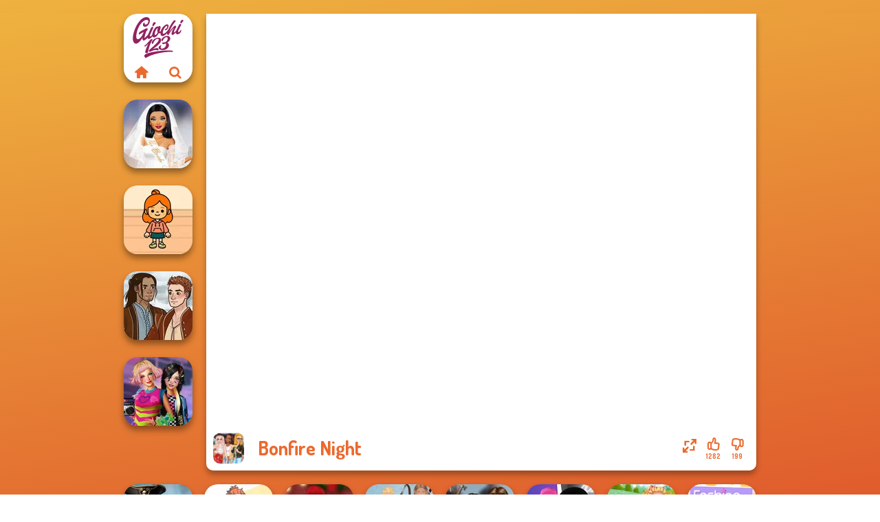

--- FILE ---
content_type: text/html
request_url: https://www.giochi123.it/gioco/bonfire-night
body_size: 7014
content:
<!doctype html><html lang="it" dir="ltr"><head> <title>Bonfire Night | Gioca Bonfire Night su Giochi123.it</title> <link rel="shortcut icon" type="image/x-icon" href="https://www.giochi123.it/images/favicon.svg" /> <meta name="viewport" content="width=device-width, initial-scale=1.0, minimal-ui, shrink-to-fit=no viewport-fit=cover" /> <base href="https://www.giochi123.it/" /> <link rel="canonical" href="https://www.giochi123.it/gioco/bonfire-night" /> <meta http-equiv="Content-Type" content="text/html; charset=utf-8" /> <meta name="description" content="Ti è piaciuto Bonfire Night? Prova altri giochi di Giochi123.it, della categoria giochi di vestire!"/> <meta name="keywords" content="bonfire night, giochi di vestire, giochi123it, giochi per ragazzi"/> <meta name="theme-color" content="#eb692d" > <link rel="alternate" hreflang="tr" href="https://www.eniyioyunlar.com/oyun/bonfire-night" /> <link rel="alternate" hreflang="it" href="https://www.giochi123.it/gioco/bonfire-night" /> <link rel="alternate" hreflang="de" href="https://www.gratisspiele.at/spiel/bonfire-night" /> <link rel="alternate" hreflang="sv" href="https://www.hetaspel.se/spel/bonfire-night" /> <link rel="alternate" hreflang="pl" href="https://www.igry.pl/gra/bonfire-night" /> <link rel="alternate" hreflang="hu" href="https://www.jatekokjatekok.hu/játék/bonfire-night" /> <link rel="alternate" hreflang="fr" href="https://www.jeuxjeux.fr/jeu/bonfire-night" /> <link rel="alternate" hreflang="ro" href="https://www.jocurigratuite.ro/joc/bonfire-night" /> <link rel="alternate" hreflang="pt" href="https://www.jogos.com.br/jogo/bonfire-night" /> <link rel="alternate" hreflang="es-ar" href="https://www.juegos.com.ar/juego/bonfire-night" /> <link rel="alternate" hreflang="es" href="https://www.juegosgratis.es/juego/bonfire-night" /> <link rel="alternate" hreflang="fi" href="https://www.pelitpelit.fi/peli/bonfire-night" /> <link rel="alternate" hreflang="nl" href="https://www.spelletjes.io/spel/bonfire-night" /> <link rel="alternate" hreflang="no" href="https://www.spillespille.no/spill/bonfire-night" /> <link rel="alternate" hreflang="da" href="https://www.spilo.dk/spil/bonfire-night" /> <link rel="alternate" hreflang="ar" href="https://www.supergames.com/ar/لعبة/bonfire-night" /> <link rel="alternate" hreflang="en" href="https://www.supergames.com/en/game/bonfire-night" /> <link rel="alternate" href="https://www.supergames.com/en/game/bonfire-night" hreflang="x-default" /> <link rel="alternate" hreflang="th" href="https://www.supergames.com/th/เกม/bonfire-night" /> <link rel="preload" href="https://fonts.googleapis.com/css2?family=Dosis:wght@400;600;700&amp;family=Open+Sans:ital,wght@0,400;1,700&amp;display=swap" as="style" onload="this.onload=null;this.rel='stylesheet'"><noscript><link rel="stylesheet" href="https://fonts.googleapis.com/css2?family=Dosis:wght@400;600;700&amp;family=Open+Sans:ital,wght@0,400;1,700&amp;display=swap"></noscript> <link rel="preload" href="https://www.giochi123.it/css/simple-scrollbar.css?v=1.221" as="style" onload="this.onload=null;this.rel='stylesheet'"><noscript><link rel="stylesheet" href="https://www.giochi123.it/css/simple-scrollbar.css?v=1.221"></noscript> <link rel="preload" href="https://www.giochi123.it/css/fontello.css?v=1.224" as="style" onload="this.onload=null;this.rel='stylesheet'"><noscript><link rel="stylesheet" href="https://www.giochi123.it/css/fontello.css?v=1.224"></noscript> <link href="https://www.giochi123.it/css/style.css?v=1.282" rel="stylesheet" type="text/css" /> <meta property="og:title" content="Bonfire Night | Gioca Bonfire Night su Giochi123.it"> <meta property="og:description" content="Ti è piaciuto Bonfire Night? Prova altri giochi di Giochi123.it, della categoria giochi di vestire!"> <meta property="og:image" content="https://assets.bitent.com/images/games/thumbs/bonfire_night100.png"> <meta property="og:image:alt" content="Bonfire Night | Gioca Bonfire Night su Giochi123.it"> <meta property="og:type" content="game"> <meta property="og:url" content="https://www.giochi123.it/gioco/bonfire-night"> <meta name="twitter:image" content="https://assets.bitent.com/images/games/thumbs/bonfire_night100.png"> <script>(function(w,d,s,l,i){w[l]=w[l]||[];w[l].push({'gtm.start':
new Date().getTime(),event:'gtm.js'});var f=d.getElementsByTagName(s)[0],
j=d.createElement(s),dl=l!='dataLayer'?'&l='+l:'';j.async=true;j.src=
'https://www.googletagmanager.com/gtm.js?id='+i+dl;f.parentNode.insertBefore(j,f);
})(window,document,'script','dataLayer','GTM-P6HXV48');</script> </head><body> <noscript><iframe src="https://www.googletagmanager.com/ns.html?id=GTM-P6HXV48"
height="0" width="0" style="display:none;visibility:hidden"></iframe></noscript> <script type="application/ld+json"> [ { "@context":"https://schema.org", "@type":"SoftwareApplication", "name":"Bonfire Night", "url":"https://www.giochi123.it/gioco/bonfire-night", "description":"Ti è piaciuto Bonfire Night? Prova altri giochi di Giochi123.it, della categoria giochi di vestire!", "applicationCategory":"GameApplication", "operatingSystem":"any", "image": [ "https://assets.bitent.com/images/games/thumbs/ik/100x100/bonfire_night100.png", "https://assets.bitent.com/images/games/thumbs/ik/217x217/bonfire_night_big_64957e11c7894.png", "https://assets.bitent.com/images/games/thumbs/ik/334x334/bonfire_night_big_64957e11c7894.png" ], "author":{ "@type":"Organization", "name":"Egirlgames.net" }, "aggregateRating":{ "@type":"AggregateRating", "worstRating":1, "bestRating":5, "ratingValue":4.46, "ratingCount":1481 }, "offers":{ "@type":"Offer", "category":"free", "price":0, "priceCurrency":"EUR" } } ,{ "@context":"https://schema.org", "@type":"BreadcrumbList", "itemListElement":[ {"@type":"ListItem","position":1,"name":"Giochi","item":"https://www.giochi123.it/"}, {"@type":"ListItem","position":2,"name":"Giochi per ragazze","item":"https://www.giochi123.it/giochi-per-ragazze"}, {"@type":"ListItem","position":3,"name":"Giochi di bellezza","item":"https://www.giochi123.it/giochi-di-bellezza"}, {"@type":"ListItem","position":4,"name":"Giochi di vestire","item":"https://www.giochi123.it/giochi-di-vestire"} ] } ] </script> <div class="overlay"></div> <div class="container"> <div class="default-container game-page-container"> <div class="centered-container"> <div class="game-container"> <div class="main-game"> <div class="clearfix"> <div class="main-game-content" id="main-game-content" style="height: 665px"> <div class="game-iframe-container" id="main-game" style="height:600px;"> <iframe data-src="https://bitent.com/html5/bonfire_night/" data-width="800" data-height="600" data-top="0" data-left="0" data-force-size="0" data-original-width="800" data-original-height="600" style="width:800px;height:600px;top:0px;left:0px" frameborder="0" class="game-iframe"> </iframe> </div> <div class="game-details"> <picture> <source type="image/avif" srcset="https://assets.bitent.com/images/games/thumbs/ik/100x100/bonfire_night100.avif 1x, https://assets.bitent.com/images/games/thumbs/ik/200x200/bonfire_night100.avif 2x"> <source type="image/webp" srcset="https://assets.bitent.com/images/games/thumbs/ik/100x100/bonfire_night100.webp 1x, https://assets.bitent.com/images/games/thumbs/ik/200x200/bonfire_night100.webp 2x"> <source type="image/png" srcset="https://assets.bitent.com/images/games/thumbs/ik/100x100/bonfire_night100.png 1x, https://assets.bitent.com/images/games/thumbs/ik/200x200/bonfire_night100.png 2x"> <img src="https://assets.bitent.com/images/games/thumbs/ik/100x100/bonfire_night100.png" alt="Bonfire Night" loading="lazy" class="game-thumb-small" width="45" height="45"> </picture> <h1>Bonfire Night</h1> <div class="rating clearfix" id="rating" data-game-id="8467"> <div class="thumbs-down" id="thumbs-down" title="Dislike"> <i class="icon-thumbs-down"></i> <span>199</span> </div> <div class="thumbs-up" id="thumbs-up" title="Like"> <i class="icon-thumbs-up"></i> <span>1282</span> </div> <div class="game-fullscreen" id="game-fullscreen" title="Fullscreen"> <i class="icon-resize-full"></i> </div> </div> </div> </div> <div class="related-games clearfix"> <div class="grid-thumb logo game-logo-related"> <div class="logo-thumb"> <a href="https://www.giochi123.it/" class="logo-image"> <img src="https://www.giochi123.it/images/logo.svg" alt="Giochi123.it" width="90" height="90"> </a> <div class="logo-icons clearfix"> <a href="https://www.giochi123.it/" class="logo-home" aria-label="Giochi123.it"> <i class="icon-home"></i> </a> <a class="logo-search" href="#" aria-label="Cerca i giochi"> <i class="icon-search"></i> </a> </div></div></div> <a class="thumb grid-thumb " href="https://www.giochi123.it/gioco/superheroes-bachelorette-party" title="Superheroes Bachelorette Party" data-game-id="24267"> <span class="thumb-container"> <picture> <source type="image/avif" srcset="https://assets.bitent.com/images/games/thumbs/ik/100x100/superheroes_bachelorette_party_62cc26094161a.avif 1x, https://assets.bitent.com/images/games/thumbs/ik/200x200/superheroes_bachelorette_party_62cc26094161a.avif 2x"> <source type="image/webp" srcset="https://assets.bitent.com/images/games/thumbs/ik/100x100/superheroes_bachelorette_party_62cc26094161a.webp 1x, https://assets.bitent.com/images/games/thumbs/ik/200x200/superheroes_bachelorette_party_62cc26094161a.webp 2x"> <source type="image/png" srcset="https://assets.bitent.com/images/games/thumbs/ik/100x100/superheroes_bachelorette_party_62cc26094161a.png 1x, https://assets.bitent.com/images/games/thumbs/ik/200x200/superheroes_bachelorette_party_62cc26094161a.png 2x"> <img src="https://assets.bitent.com/images/games/thumbs/ik/100x100/superheroes_bachelorette_party_62cc26094161a.png" alt="Thumbnail for Superheroes Bachelorette Party" width="100" height="100" loading="lazy"> </picture> <span class="thumb-name">Superheroes Bachelorette Party</span> </span></a> <a class="thumb grid-thumb " href="https://www.giochi123.it/gioco/tb-avataria-life-girl" title="TB Avataria Life Girl" data-game-id="25297"> <span class="thumb-container"> <picture> <source type="image/avif" srcset="https://assets.bitent.com/images/games/thumbs/ik/100x100/tb_avataria_life_girl_68239a80cfc46.avif 1x, https://assets.bitent.com/images/games/thumbs/ik/200x200/tb_avataria_life_girl_68239a80cfc46.avif 2x"> <source type="image/webp" srcset="https://assets.bitent.com/images/games/thumbs/ik/100x100/tb_avataria_life_girl_68239a80cfc46.webp 1x, https://assets.bitent.com/images/games/thumbs/ik/200x200/tb_avataria_life_girl_68239a80cfc46.webp 2x"> <source type="image/png" srcset="https://assets.bitent.com/images/games/thumbs/ik/100x100/tb_avataria_life_girl_68239a80cfc46.png 1x, https://assets.bitent.com/images/games/thumbs/ik/200x200/tb_avataria_life_girl_68239a80cfc46.png 2x"> <img src="https://assets.bitent.com/images/games/thumbs/ik/100x100/tb_avataria_life_girl_68239a80cfc46.png" alt="Thumbnail for TB Avataria Life Girl" width="100" height="100" loading="lazy"> </picture> <span class="thumb-name">TB Avataria Life Girl</span> </span></a> <a class="thumb grid-thumb " href="https://www.giochi123.it/gioco/male-male-fairytale" title="Male Male Fairytale" data-game-id="25247"> <span class="thumb-container"> <picture> <source type="image/avif" srcset="https://assets.bitent.com/images/games/thumbs/ik/100x100/male_male_fairytale_67c8c4f86ca83.avif 1x, https://assets.bitent.com/images/games/thumbs/ik/200x200/male_male_fairytale_67c8c4f86ca83.avif 2x"> <source type="image/webp" srcset="https://assets.bitent.com/images/games/thumbs/ik/100x100/male_male_fairytale_67c8c4f86ca83.webp 1x, https://assets.bitent.com/images/games/thumbs/ik/200x200/male_male_fairytale_67c8c4f86ca83.webp 2x"> <source type="image/png" srcset="https://assets.bitent.com/images/games/thumbs/ik/100x100/male_male_fairytale_67c8c4f86ca83.png 1x, https://assets.bitent.com/images/games/thumbs/ik/200x200/male_male_fairytale_67c8c4f86ca83.png 2x"> <img src="https://assets.bitent.com/images/games/thumbs/ik/100x100/male_male_fairytale_67c8c4f86ca83.png" alt="Thumbnail for Male Male Fairytale" width="100" height="100" loading="lazy"> </picture> <span class="thumb-name">Male Male Fairytale</span> </span></a> <a class="thumb grid-thumb " href="https://www.giochi123.it/gioco/bffs-weirdcore-aesthetic" title="BFFs Weirdcore Aesthetic" data-game-id="24849"> <span class="thumb-container"> <picture> <source type="image/avif" srcset="https://assets.bitent.com/images/games/thumbs/ik/100x100/bffs_weirdcore_aesthetic_6574d1fc887cf.avif 1x, https://assets.bitent.com/images/games/thumbs/ik/200x200/bffs_weirdcore_aesthetic_6574d1fc887cf.avif 2x"> <source type="image/webp" srcset="https://assets.bitent.com/images/games/thumbs/ik/100x100/bffs_weirdcore_aesthetic_6574d1fc887cf.webp 1x, https://assets.bitent.com/images/games/thumbs/ik/200x200/bffs_weirdcore_aesthetic_6574d1fc887cf.webp 2x"> <source type="image/png" srcset="https://assets.bitent.com/images/games/thumbs/ik/100x100/bffs_weirdcore_aesthetic_6574d1fc887cf.png 1x, https://assets.bitent.com/images/games/thumbs/ik/200x200/bffs_weirdcore_aesthetic_6574d1fc887cf.png 2x"> <img src="https://assets.bitent.com/images/games/thumbs/ik/100x100/bffs_weirdcore_aesthetic_6574d1fc887cf.png" alt="Thumbnail for BFFs Weirdcore Aesthetic" width="100" height="100" loading="lazy"> </picture> <span class="thumb-name">BFFs Weirdcore Aesthetic</span> </span></a> </div> <a href="#" class="play-mobile-game "> <picture> <source type="image/avif" srcset="https://assets.bitent.com/images/games/thumbs/ik/100x100/bonfire_night100.avif 1x, https://assets.bitent.com/images/games/thumbs/ik/200x200/bonfire_night100.avif 2x"> <source type="image/webp" srcset="https://assets.bitent.com/images/games/thumbs/ik/100x100/bonfire_night100.webp 1x, https://assets.bitent.com/images/games/thumbs/ik/200x200/bonfire_night100.webp 2x"> <source type="image/png" srcset="https://assets.bitent.com/images/games/thumbs/ik/100x100/bonfire_night100.png 1x, https://assets.bitent.com/images/games/thumbs/ik/200x200/bonfire_night100.png 2x"> <img src="https://assets.bitent.com/images/games/thumbs/ik/100x100/bonfire_night100.png" alt="Bonfire Night" loading="lazy" class="game-thumb-small"> </picture> <div class="play-mobile-center play-action"> <i class="icon-play"></i> <span>Clicca per giocare</span> </div> <div class="play-mobile-center play-action-disabled"> <span>Questo gioco non è disponibile sui dispositivi mobili</span> </div> </a> <div class="mobile-logo" id="mobile-logo"> <a href="#"> <img src="https://www.giochi123.it/images/logo.svg" alt="Giochi123.it" width="100" height="100"> </a> </div> <div class="mobile-rotate" data-enabled="false"> <img src="https://www.giochi123.it/images/mobile-rotate-icon.svg" alt="rotate phone"> </div> </div> </div> <div class="clearfix game-other-thumbs"> <div class="logo-thumb"> <a href="https://www.giochi123.it/" class="logo-image"> <img src="https://www.giochi123.it/images/logo.svg" alt="Giochi123.it" width="90" height="90"> </a> <div class="logo-icons clearfix"> <a href="https://www.giochi123.it/" class="logo-home" aria-label="Giochi123.it"> <i class="icon-home"></i> </a> <a class="logo-search" href="#" aria-label="Cerca i giochi"> <i class="icon-search"></i> </a> </div></div> <a class="thumb game-thumb " href="https://www.giochi123.it/gioco/romance-of-the-seven-seas-pirate-tales" title="Romance Of The Seven Seas Pirate Tales" data-game-id="25069"> <span class="thumb-container"> <picture> <source type="image/avif" srcset="https://assets.bitent.com/images/games/thumbs/ik/100x100/romance_of_the_seven_seas_pirate_tales_669a28762a2ee.avif 1x, https://assets.bitent.com/images/games/thumbs/ik/200x200/romance_of_the_seven_seas_pirate_tales_669a28762a2ee.avif 2x"> <source type="image/webp" srcset="https://assets.bitent.com/images/games/thumbs/ik/100x100/romance_of_the_seven_seas_pirate_tales_669a28762a2ee.webp 1x, https://assets.bitent.com/images/games/thumbs/ik/200x200/romance_of_the_seven_seas_pirate_tales_669a28762a2ee.webp 2x"> <source type="image/png" srcset="https://assets.bitent.com/images/games/thumbs/ik/100x100/romance_of_the_seven_seas_pirate_tales_669a28762a2ee.png 1x, https://assets.bitent.com/images/games/thumbs/ik/200x200/romance_of_the_seven_seas_pirate_tales_669a28762a2ee.png 2x"> <img src="https://assets.bitent.com/images/games/thumbs/ik/100x100/romance_of_the_seven_seas_pirate_tales_669a28762a2ee.png" alt="Thumbnail for Romance Of The Seven Seas Pirate Tales" width="100" height="100" loading="lazy"> </picture> <span class="thumb-name">Romance Of The Seven Seas Pira...</span> </span></a> <a class="thumb game-thumb " href="https://www.giochi123.it/gioco/kurt-from-hurt" title="Kurt from Hurt" data-game-id="25270"> <span class="thumb-container"> <picture> <source type="image/avif" srcset="https://assets.bitent.com/images/games/thumbs/ik/100x100/kurt_from_hurt_67ec484baece3.avif 1x, https://assets.bitent.com/images/games/thumbs/ik/200x200/kurt_from_hurt_67ec484baece3.avif 2x"> <source type="image/webp" srcset="https://assets.bitent.com/images/games/thumbs/ik/100x100/kurt_from_hurt_67ec484baece3.webp 1x, https://assets.bitent.com/images/games/thumbs/ik/200x200/kurt_from_hurt_67ec484baece3.webp 2x"> <source type="image/png" srcset="https://assets.bitent.com/images/games/thumbs/ik/100x100/kurt_from_hurt_67ec484baece3.png 1x, https://assets.bitent.com/images/games/thumbs/ik/200x200/kurt_from_hurt_67ec484baece3.png 2x"> <img src="https://assets.bitent.com/images/games/thumbs/ik/100x100/kurt_from_hurt_67ec484baece3.png" alt="Thumbnail for Kurt from Hurt" width="100" height="100" loading="lazy"> </picture> <span class="thumb-name">Kurt from Hurt</span> </span></a> <a class="thumb game-thumb " href="https://www.giochi123.it/gioco/staying-home-christmas-eve" title="Staying Home Christmas Eve" data-game-id="23360"> <span class="thumb-container"> <picture> <source type="image/avif" srcset="https://assets.bitent.com/images/games/thumbs/ik/100x100/staying_home_christmas_eve_5fd2b653a9603.avif 1x, https://assets.bitent.com/images/games/thumbs/ik/200x200/staying_home_christmas_eve_5fd2b653a9603.avif 2x"> <source type="image/webp" srcset="https://assets.bitent.com/images/games/thumbs/ik/100x100/staying_home_christmas_eve_5fd2b653a9603.webp 1x, https://assets.bitent.com/images/games/thumbs/ik/200x200/staying_home_christmas_eve_5fd2b653a9603.webp 2x"> <source type="image/png" srcset="https://assets.bitent.com/images/games/thumbs/ik/100x100/staying_home_christmas_eve_5fd2b653a9603.png 1x, https://assets.bitent.com/images/games/thumbs/ik/200x200/staying_home_christmas_eve_5fd2b653a9603.png 2x"> <img src="https://assets.bitent.com/images/games/thumbs/ik/100x100/staying_home_christmas_eve_5fd2b653a9603.png" alt="Thumbnail for Staying Home Christmas Eve" width="100" height="100" loading="lazy"> </picture> <span class="thumb-name">Staying Home Christmas Eve</span> </span></a> <a class="thumb game-thumb thumb-disabled-mobile" href="https://www.giochi123.it/gioco/ascension-chapter-2" title="Ascension Chapter 2" data-game-id="24568"> <span class="thumb-container"> <picture> <source type="image/avif" srcset="https://assets.bitent.com/images/games/thumbs/ik/100x100/ascension_chapter_2_6480fce4f23d8.avif 1x, https://assets.bitent.com/images/games/thumbs/ik/200x200/ascension_chapter_2_6480fce4f23d8.avif 2x"> <source type="image/webp" srcset="https://assets.bitent.com/images/games/thumbs/ik/100x100/ascension_chapter_2_6480fce4f23d8.webp 1x, https://assets.bitent.com/images/games/thumbs/ik/200x200/ascension_chapter_2_6480fce4f23d8.webp 2x"> <source type="image/png" srcset="https://assets.bitent.com/images/games/thumbs/ik/100x100/ascension_chapter_2_6480fce4f23d8.png 1x, https://assets.bitent.com/images/games/thumbs/ik/200x200/ascension_chapter_2_6480fce4f23d8.png 2x"> <img src="https://assets.bitent.com/images/games/thumbs/ik/100x100/ascension_chapter_2_6480fce4f23d8.png" alt="Thumbnail for Ascension Chapter 2" width="100" height="100" loading="lazy"> </picture> <span class="thumb-name">Ascension Chapter 2</span> </span></a> <a class="thumb game-thumb " href="https://www.giochi123.it/gioco/medieval-princesses" title="Medieval Princesses" data-game-id="24945"> <span class="thumb-container"> <picture> <source type="image/avif" srcset="https://assets.bitent.com/images/games/thumbs/ik/100x100/medieval_princesses_65bac90d37871.avif 1x, https://assets.bitent.com/images/games/thumbs/ik/200x200/medieval_princesses_65bac90d37871.avif 2x"> <source type="image/webp" srcset="https://assets.bitent.com/images/games/thumbs/ik/100x100/medieval_princesses_65bac90d37871.webp 1x, https://assets.bitent.com/images/games/thumbs/ik/200x200/medieval_princesses_65bac90d37871.webp 2x"> <source type="image/png" srcset="https://assets.bitent.com/images/games/thumbs/ik/100x100/medieval_princesses_65bac90d37871.png 1x, https://assets.bitent.com/images/games/thumbs/ik/200x200/medieval_princesses_65bac90d37871.png 2x"> <img src="https://assets.bitent.com/images/games/thumbs/ik/100x100/medieval_princesses_65bac90d37871.png" alt="Thumbnail for Medieval Princesses" width="100" height="100" loading="lazy"> </picture> <span class="thumb-name">Medieval Princesses</span> </span></a> <a class="thumb game-thumb " href="https://www.giochi123.it/gioco/fashion-wars-monochrome-vs-rainbow" title="Fashion Wars Monochrome Vs Rainbow" data-game-id="24609"> <span class="thumb-container"> <picture> <source type="image/avif" srcset="https://assets.bitent.com/images/games/thumbs/ik/100x100/fashion_wars_monochrome_vs_rainbow_64cb588cb629a.avif 1x, https://assets.bitent.com/images/games/thumbs/ik/200x200/fashion_wars_monochrome_vs_rainbow_64cb588cb629a.avif 2x"> <source type="image/webp" srcset="https://assets.bitent.com/images/games/thumbs/ik/100x100/fashion_wars_monochrome_vs_rainbow_64cb588cb629a.webp 1x, https://assets.bitent.com/images/games/thumbs/ik/200x200/fashion_wars_monochrome_vs_rainbow_64cb588cb629a.webp 2x"> <source type="image/png" srcset="https://assets.bitent.com/images/games/thumbs/ik/100x100/fashion_wars_monochrome_vs_rainbow_64cb588cb629a.png 1x, https://assets.bitent.com/images/games/thumbs/ik/200x200/fashion_wars_monochrome_vs_rainbow_64cb588cb629a.png 2x"> <img src="https://assets.bitent.com/images/games/thumbs/ik/100x100/fashion_wars_monochrome_vs_rainbow_64cb588cb629a.png" alt="Thumbnail for Fashion Wars Monochrome Vs Rainbow" width="100" height="100" loading="lazy"> </picture> <span class="thumb-name">Fashion Wars Monochrome Vs Rai...</span> </span></a> <a class="thumb game-thumb " href="https://www.giochi123.it/gioco/summer-picnic-date" title="Summer Picnic Date" data-game-id="24569"> <span class="thumb-container"> <picture> <source type="image/avif" srcset="https://assets.bitent.com/images/games/thumbs/ik/100x100/summer_picnic_date_6480ffb849ab0.avif 1x, https://assets.bitent.com/images/games/thumbs/ik/200x200/summer_picnic_date_6480ffb849ab0.avif 2x"> <source type="image/webp" srcset="https://assets.bitent.com/images/games/thumbs/ik/100x100/summer_picnic_date_6480ffb849ab0.webp 1x, https://assets.bitent.com/images/games/thumbs/ik/200x200/summer_picnic_date_6480ffb849ab0.webp 2x"> <source type="image/png" srcset="https://assets.bitent.com/images/games/thumbs/ik/100x100/summer_picnic_date_6480ffb849ab0.png 1x, https://assets.bitent.com/images/games/thumbs/ik/200x200/summer_picnic_date_6480ffb849ab0.png 2x"> <img src="https://assets.bitent.com/images/games/thumbs/ik/100x100/summer_picnic_date_6480ffb849ab0.png" alt="Thumbnail for Summer Picnic Date" width="100" height="100" loading="lazy"> </picture> <span class="thumb-name">Summer Picnic Date</span> </span></a> <a class="thumb game-thumb thumb-disabled-mobile" href="https://www.giochi123.it/gioco/fashion-designer-new-york" title="Fashion Designer New York" data-game-id="24874"> <span class="thumb-container"> <picture> <source type="image/avif" srcset="https://assets.bitent.com/images/games/thumbs/ik/100x100/fashion_designer_new_york_65831e00e3d85.avif 1x, https://assets.bitent.com/images/games/thumbs/ik/200x200/fashion_designer_new_york_65831e00e3d85.avif 2x"> <source type="image/webp" srcset="https://assets.bitent.com/images/games/thumbs/ik/100x100/fashion_designer_new_york_65831e00e3d85.webp 1x, https://assets.bitent.com/images/games/thumbs/ik/200x200/fashion_designer_new_york_65831e00e3d85.webp 2x"> <source type="image/png" srcset="https://assets.bitent.com/images/games/thumbs/ik/100x100/fashion_designer_new_york_65831e00e3d85.png 1x, https://assets.bitent.com/images/games/thumbs/ik/200x200/fashion_designer_new_york_65831e00e3d85.png 2x"> <img src="https://assets.bitent.com/images/games/thumbs/ik/100x100/fashion_designer_new_york_65831e00e3d85.png" alt="Thumbnail for Fashion Designer New York" width="100" height="100" loading="lazy"> </picture> <span class="thumb-name">Fashion Designer New York</span> </span></a> <a class="grid-thumb thumb grid-w-double thumb-category" href="https://www.giochi123.it/giochi-di-vestire" title="Giochi di vestire"> <span class="thumb-container"> <span class="thumb-category-image"> <picture> <source type="image/avif" srcset="https://assets.bitent.com/images/categories/ik/100x100/69778b549cd60-dressup.avif 1x, https://assets.bitent.com/images/categories/ik/200x200/69778b549cd60-dressup.avif 2x"> <source type="image/webp" srcset="https://assets.bitent.com/images/categories/ik/100x100/69778b549cd60-dressup.webp 1x, https://assets.bitent.com/images/categories/ik/200x200/69778b549cd60-dressup.webp 2x"> <source type="image/png" srcset="https://assets.bitent.com/images/categories/ik/100x100/69778b549cd60-dressup.png 1x, https://assets.bitent.com/images/categories/ik/200x200/69778b549cd60-dressup.png 2x"> <img src="https://assets.bitent.com/images/categories/ik/100x100/69778b549cd60-dressup.png" alt="Thumbnail for Giochi di vestire" width="100" height="100" loading="lazy"> </picture> </span> <span class="thumb-category-name"> <span>Giochi di vestire</span> </span> </span></a> <a class="grid-thumb thumb grid-w-double thumb-category" href="https://www.giochi123.it/giochi-di-parrucchiera" title="Giochi di parrucchiera"> <span class="thumb-container"> <span class="thumb-category-image"> <picture> <source type="image/avif" srcset="https://assets.bitent.com/images/categories/ik/100x100/5faeda0ae0112-hairstyle.avif 1x, https://assets.bitent.com/images/categories/ik/200x200/5faeda0ae0112-hairstyle.avif 2x"> <source type="image/webp" srcset="https://assets.bitent.com/images/categories/ik/100x100/5faeda0ae0112-hairstyle.webp 1x, https://assets.bitent.com/images/categories/ik/200x200/5faeda0ae0112-hairstyle.webp 2x"> <source type="image/png" srcset="https://assets.bitent.com/images/categories/ik/100x100/5faeda0ae0112-hairstyle.png 1x, https://assets.bitent.com/images/categories/ik/200x200/5faeda0ae0112-hairstyle.png 2x"> <img src="https://assets.bitent.com/images/categories/ik/100x100/5faeda0ae0112-hairstyle.png" alt="Thumbnail for Giochi di parrucchiera" width="100" height="100" loading="lazy"> </picture> </span> <span class="thumb-category-name"> <span>Giochi di parrucchiera</span> </span> </span></a> <a class="grid-thumb thumb grid-w-double thumb-category" href="https://www.giochi123.it/giochi-di-dottori" title="Giochi di dottori"> <span class="thumb-container"> <span class="thumb-category-image"> <picture> <source type="image/avif" srcset="https://assets.bitent.com/images/categories/ik/100x100/6448e2e46ad15-doctor.avif 1x, https://assets.bitent.com/images/categories/ik/200x200/6448e2e46ad15-doctor.avif 2x"> <source type="image/webp" srcset="https://assets.bitent.com/images/categories/ik/100x100/6448e2e46ad15-doctor.webp 1x, https://assets.bitent.com/images/categories/ik/200x200/6448e2e46ad15-doctor.webp 2x"> <source type="image/png" srcset="https://assets.bitent.com/images/categories/ik/100x100/6448e2e46ad15-doctor.png 1x, https://assets.bitent.com/images/categories/ik/200x200/6448e2e46ad15-doctor.png 2x"> <img src="https://assets.bitent.com/images/categories/ik/100x100/6448e2e46ad15-doctor.png" alt="Thumbnail for Giochi di dottori" width="100" height="100" loading="lazy"> </picture> </span> <span class="thumb-category-name"> <span>Giochi di dottori</span> </span> </span></a> <a class="grid-thumb thumb grid-w-double thumb-category" href="https://www.giochi123.it/giochi-di-bellezza-del-viso" title="Giochi di bellezza del viso"> <span class="thumb-container"> <span class="thumb-category-image"> <picture> <source type="image/avif" srcset="https://assets.bitent.com/images/categories/ik/100x100/5fb7ba4da3aed-facial.avif 1x, https://assets.bitent.com/images/categories/ik/200x200/5fb7ba4da3aed-facial.avif 2x"> <source type="image/webp" srcset="https://assets.bitent.com/images/categories/ik/100x100/5fb7ba4da3aed-facial.webp 1x, https://assets.bitent.com/images/categories/ik/200x200/5fb7ba4da3aed-facial.webp 2x"> <source type="image/png" srcset="https://assets.bitent.com/images/categories/ik/100x100/5fb7ba4da3aed-facial.png 1x, https://assets.bitent.com/images/categories/ik/200x200/5fb7ba4da3aed-facial.png 2x"> <img src="https://assets.bitent.com/images/categories/ik/100x100/5fb7ba4da3aed-facial.png" alt="Thumbnail for Giochi di bellezza del viso" width="100" height="100" loading="lazy"> </picture> </span> <span class="thumb-category-name"> <span>Giochi di bellezza del viso</span> </span> </span></a> <a class="grid-thumb thumb grid-w-double thumb-category" href="https://www.giochi123.it/giochi-di-bellezza" title="Giochi di bellezza"> <span class="thumb-container"> <span class="thumb-category-image"> <picture> <source type="image/avif" srcset="https://assets.bitent.com/images/categories/ik/100x100/630d1877eebbb-beauty.avif 1x, https://assets.bitent.com/images/categories/ik/200x200/630d1877eebbb-beauty.avif 2x"> <source type="image/webp" srcset="https://assets.bitent.com/images/categories/ik/100x100/630d1877eebbb-beauty.webp 1x, https://assets.bitent.com/images/categories/ik/200x200/630d1877eebbb-beauty.webp 2x"> <source type="image/png" srcset="https://assets.bitent.com/images/categories/ik/100x100/630d1877eebbb-beauty.png 1x, https://assets.bitent.com/images/categories/ik/200x200/630d1877eebbb-beauty.png 2x"> <img src="https://assets.bitent.com/images/categories/ik/100x100/630d1877eebbb-beauty.png" alt="Thumbnail for Giochi di bellezza" width="100" height="100" loading="lazy"> </picture> </span> <span class="thumb-category-name"> <span>Giochi di bellezza</span> </span> </span></a> <a class="grid-thumb thumb grid-w-double thumb-category" href="https://www.giochi123.it/giochi-di-unghie" title="Giochi di unghie"> <span class="thumb-container"> <span class="thumb-category-image"> <picture> <source type="image/avif" srcset="https://assets.bitent.com/images/categories/ik/100x100/5fbad6ad445a8-nails.avif 1x, https://assets.bitent.com/images/categories/ik/200x200/5fbad6ad445a8-nails.avif 2x"> <source type="image/webp" srcset="https://assets.bitent.com/images/categories/ik/100x100/5fbad6ad445a8-nails.webp 1x, https://assets.bitent.com/images/categories/ik/200x200/5fbad6ad445a8-nails.webp 2x"> <source type="image/png" srcset="https://assets.bitent.com/images/categories/ik/100x100/5fbad6ad445a8-nails.png 1x, https://assets.bitent.com/images/categories/ik/200x200/5fbad6ad445a8-nails.png 2x"> <img src="https://assets.bitent.com/images/categories/ik/100x100/5fbad6ad445a8-nails.png" alt="Thumbnail for Giochi di unghie" width="100" height="100" loading="lazy"> </picture> </span> <span class="thumb-category-name"> <span>Giochi di unghie</span> </span> </span></a> <a class="grid-thumb thumb grid-w-double thumb-category" href="https://www.giochi123.it/giochi-di-spa" title="Giochi di Spa"> <span class="thumb-container"> <span class="thumb-category-image"> <picture> <source type="image/avif" srcset="https://assets.bitent.com/images/categories/ik/100x100/5faed88db9dc8-spa.avif 1x, https://assets.bitent.com/images/categories/ik/200x200/5faed88db9dc8-spa.avif 2x"> <source type="image/webp" srcset="https://assets.bitent.com/images/categories/ik/100x100/5faed88db9dc8-spa.webp 1x, https://assets.bitent.com/images/categories/ik/200x200/5faed88db9dc8-spa.webp 2x"> <source type="image/png" srcset="https://assets.bitent.com/images/categories/ik/100x100/5faed88db9dc8-spa.png 1x, https://assets.bitent.com/images/categories/ik/200x200/5faed88db9dc8-spa.png 2x"> <img src="https://assets.bitent.com/images/categories/ik/100x100/5faed88db9dc8-spa.png" alt="Thumbnail for Giochi di Spa" width="100" height="100" loading="lazy"> </picture> </span> <span class="thumb-category-name"> <span>Giochi di Spa</span> </span> </span></a> <a class="grid-thumb thumb grid-w-double thumb-category" href="https://www.giochi123.it/giochi-di-trucco" title="Giochi di trucco"> <span class="thumb-container"> <span class="thumb-category-image"> <picture> <source type="image/avif" srcset="https://assets.bitent.com/images/categories/ik/100x100/5f9419845fc76-makeup200.avif 1x, https://assets.bitent.com/images/categories/ik/200x200/5f9419845fc76-makeup200.avif 2x"> <source type="image/webp" srcset="https://assets.bitent.com/images/categories/ik/100x100/5f9419845fc76-makeup200.webp 1x, https://assets.bitent.com/images/categories/ik/200x200/5f9419845fc76-makeup200.webp 2x"> <source type="image/png" srcset="https://assets.bitent.com/images/categories/ik/100x100/5f9419845fc76-makeup200.png 1x, https://assets.bitent.com/images/categories/ik/200x200/5f9419845fc76-makeup200.png 2x"> <img src="https://assets.bitent.com/images/categories/ik/100x100/5f9419845fc76-makeup200.png" alt="Thumbnail for Giochi di trucco" width="100" height="100" loading="lazy"> </picture> </span> <span class="thumb-category-name"> <span>Giochi di trucco</span> </span> </span></a> </div> <div class="game-text text-container text-justify"> <ul class="breadcrumbs"> <li> <a href="https://www.giochi123.it/">Giochi</a> </li> <li> <a href="https://www.giochi123.it/giochi-per-ragazze">Giochi per ragazze</a> </li> <li> <a href="https://www.giochi123.it/giochi-di-bellezza">Giochi di bellezza</a> </li> <li> <a href="https://www.giochi123.it/giochi-di-vestire">Giochi di vestire</a> </li> </ul> <h2>Bonfire Night</h2> <p>Entra nell'emozionante mondo di Bonfire Night e dimentica tutte le tue preoccupazioni! Su Giochi123.it puoi trovare tante esperienze simili, che ti regaleranno ore di divertimento e relax nella tua giornata. Prova subito uno dei migliori giochi di vestire!</p><p>L'estate è quasi finita, le giornate sono ancora calde, ma le notti si fanno più fredde e presto entreremo nella prossima meravigliosa stagione, il delizioso autunno. Queste principesse vogliono godersi le ultime serate estive e hanno organizzato una serata con falò. Aiuta le simpatiche ragazze a indossare qualcosa di accogliente ma alla moda, come un bel vestito boho e un cappotto, e preparati per questa serata.</p><h3>Giochi simili:</h3><p>Ti è piaciuto Bonfire Night? Provate un gioco simile a quelli qui sotto:<ul> <li><a href="https://www.giochi123.it/gioco/princesses-summer-waves" title="Princesses Summer Waves">Princesses Summer Waves</a></li> <li><a href="https://www.giochi123.it/gioco/princesses-campus-gossip" title="Princesses Campus Gossip">Princesses Campus Gossip</a></li> </ul> </p> <h3><strong>Istruzioni:</strong></h3> <p> <ul> <li>Se stai usando un computer, usa il tasto sinistro del mouse. In caso contrario, tocca lo schermo del tuo smartphone o tablet. Schemi di controllo più complicati sono spiegati nel gioco.</li> </ul> </p> <p>Prova alcuni degli altri giochi gratuiti della nostra categoria giochi di vestire per un'altra esperienza nuova e indimenticabile!</p><h3>Questo gioco può essere giocato sia su PC che su dispositivi mobili.</h3> <div class="game-categories"> <a href="https://www.giochi123.it/giochi-per-ragazze" title="Giochi per ragazze">Giochi per ragazze</a> <a href="https://www.giochi123.it/giochi-di-bellezza" title="Giochi di bellezza">Giochi di bellezza</a> <a href="https://www.giochi123.it/giochi-di-vestire" title="Giochi di vestire">Giochi di vestire</a> </div> </div> </div> </div> <div id="scroll-top" class="scroll-top bounce"> <div class="scroll-top-content"> <i class="icon icon-left-open"></i> </div> </div> <div class="modal" id="game-feedback-modal"> <div class="modal-container"> <div class="modal-close">×</div> <div class="modal-content game-feedback"> <p>Grazie per il tuo feedback e per averci aiutato a migliorare Giochi123.it!</p> <div class="contact-form-message" id="game-feedback-message"></div> <p><strong>Cosa non ti è piaciuto di Bonfire Night?</strong></p> <form id="game-feedback"> <input type="hidden" name="game" value="Bonfire Night"> <input type="hidden" name="site" value="Giochi123.it"> <input type="hidden" name="url" value="https://www.giochi123.it/gioco/bonfire-night"> <div class="game-feedback-row"> <label for="feedback-dislike" class="custom-radio"> Non mi è piaciuto <input name="feedback" type="radio" id="feedback-dislike" value="dislike"> <span class="checkmark"></span> </label> </div> <div class="game-feedback-row"> <label for="feedback-error" class="custom-radio"> C’erano uno o più errori <input name="feedback" type="radio" id="feedback-error" value="error"> <span class="checkmark"></span> </label> </div> <div class="game-feedback-row"> <label for="feedback-message">Dicci di più:</label> <textarea name="message" id="feedback-message" cols="30" rows="10"></textarea> </div> <div class="g-recaptcha" data-sitekey="6LerR_4SAAAAAHdGEMB48HLG11Wo77Wg8MRbelPb" data-type="image" id="captcha" data-error-message="Errore Captcha"></div> <div class="text-right"> <button type="submit" class="btn btn-main" disabled>Invia</button> </div> </form> </div> </div> </div> <div class="grid-full-width grid-footer"> <footer> <div class="clearfix"> <ul class="float-left"> <li><a href="https://www.giochi123.it/games">Giochi gratis per il tuo sito</a></li> <li><a href="https://www.giochi123.it/page/contact">Contattaci</a></li> <li><a href="https://www.giochi123.it/page/privacy-policy">Informativa sulla privacy</a></li> </ul> <div class="language float-right"> <img src="https://www.giochi123.it/images/countries/italy.svg" alt="Italy"/> <div class="languages"> <ul> <li> <a href="https://www.jocurigratuite.ro/joc/bonfire-night" title="Bonfire Night"> <img src="https://www.giochi123.it/images/countries/romania.svg" alt="Bonfire Night" loading="lazy"/> </a> </li> <li> <a href="https://www.gratisspiele.at/spiel/bonfire-night" title="Bonfire Night"> <img src="https://www.giochi123.it/images/countries/austria.svg" alt="Bonfire Night" loading="lazy"/> </a> </li> <li> <a href="https://www.juegosgratis.es/juego/bonfire-night" title="Bonfire Night"> <img src="https://www.giochi123.it/images/countries/spain.svg" alt="Bonfire Night" loading="lazy"/> </a> </li> <li> <a href="https://www.jeuxjeux.fr/jeu/bonfire-night" title="Bonfire Night"> <img src="https://www.giochi123.it/images/countries/france.svg" alt="Bonfire Night" loading="lazy"/> </a> </li> <li> <a href="https://www.supergames.com/en/game/bonfire-night" title="Bonfire Night"> <img src="https://www.giochi123.it/images/countries/united-states.svg" alt="Bonfire Night" loading="lazy"/> </a> </li> <li> <a href="https://www.jatekokjatekok.hu/játék/bonfire-night" title="Bonfire Night"> <img src="https://www.giochi123.it/images/countries/hungary.svg" alt="Bonfire Night" loading="lazy"/> </a> </li> <li> <a href="https://www.pelitpelit.fi/peli/bonfire-night" title="Bonfire Night"> <img src="https://www.giochi123.it/images/countries/finland.svg" alt="Bonfire Night" loading="lazy"/> </a> </li> <li> <a href="https://www.spillespille.no/spill/bonfire-night" title="Bonfire Night"> <img src="https://www.giochi123.it/images/countries/norway.svg" alt="Bonfire Night" loading="lazy"/> </a> </li> <li> <a href="https://www.igry.pl/gra/bonfire-night" title="Bonfire Night"> <img src="https://www.giochi123.it/images/countries/poland.svg" alt="Bonfire Night" loading="lazy"/> </a> </li> <li> <a href="https://www.eniyioyunlar.com/oyun/bonfire-night" title="Bonfire Night"> <img src="https://www.giochi123.it/images/countries/turkey.svg" alt="Bonfire Night" loading="lazy"/> </a> </li> <li> <a href="https://www.jogos.com.br/jogo/bonfire-night" title="Bonfire Night"> <img src="https://www.giochi123.it/images/countries/brazil.svg" alt="Bonfire Night" loading="lazy"/> </a> </li> <li> <a href="https://www.juegos.com.ar/juego/bonfire-night" title="Bonfire Night"> <img src="https://www.giochi123.it/images/countries/argentina.svg" alt="Bonfire Night" loading="lazy"/> </a> </li> <li> <a href="https://www.supergames.com/ar/لعبة/bonfire-night" title="Bonfire Night"> <img src="https://www.giochi123.it/images/countries/arab-league.svg" alt="Bonfire Night" loading="lazy"/> </a> </li> <li> <a href="https://www.giochi123.it/gioco/bonfire-night" title="Bonfire Night"> <img src="https://www.giochi123.it/images/countries/italy.svg" alt="Bonfire Night" loading="lazy"/> </a> </li> <li> <a href="https://www.spilo.dk/spil/bonfire-night" title="Bonfire Night"> <img src="https://www.giochi123.it/images/countries/denmark.svg" alt="Bonfire Night" loading="lazy"/> </a> </li> <li> <a href="https://www.spelletjes.io/spel/bonfire-night" title="Bonfire Night"> <img src="https://www.giochi123.it/images/countries/netherlands.svg" alt="Bonfire Night" loading="lazy"/> </a> </li> <li> <a href="https://www.hetaspel.se/spel/bonfire-night" title="Bonfire Night"> <img src="https://www.giochi123.it/images/countries/sweden.svg" alt="Bonfire Night" loading="lazy"/> </a> </li> <li> <a href="https://www.supergames.com/th/เกม/bonfire-night" title="Bonfire Night"> <img src="https://www.giochi123.it/images/countries/thailand.svg" alt="Bonfire Night" loading="lazy"/> </a> </li> </ul> </div> </div> </div></footer> </div> </div> </div> <script src="https://www.google.com/recaptcha/api.js?hl=it" async defer></script> <aside class="sidebar-search" > <form id="search-form" class="search-form" autocomplete="off"> <div class="search-input"> <input type="text" name="search" placeholder="Quali giochi stai cercando?" autocomplete="off"> <i class="icon-search search-input-icon"></i> </div> </form> <div class="search-close-icon"> <i class="icon-left-open"></i> </div> <div id="games-found-container"> <h2 id="search-results-title" class="grid-full-width title">Giochi trovati:</h2> <div class="search-results-container" ss-container> <div id="search-results" class="grid-container search-results"> </div> </div> </div> <div id="no-games-container" class="no-games-container"> <h2 id="no-search-results-title" class="grid-full-width title">Nessun gioco trovato!</h2> </div> <div id="search-default-thumbs-container"> <h2 class="grid-full-width title" id="search-popular-played-title">Giochi popolari</h2> <div class="search-popular-container"> <div id="search-popular-games" class="grid-container search-results"> </div> </div> <div id="search-recently-played"> <h2 class="grid-full-width title" id="search-recently-played-title">Giochi giocati di recente</h2> <div class="search-recent-container"> <div id="search-recent-games" class="grid-container search-results"> </div> </div> </div> </div></aside> <script src="https://www.giochi123.it/js/jquery-1.11.0.min.js?v=1.202" type="text/javascript"></script> <script src="https://www.giochi123.it/js/jquery.cookie.js?v=1.202" type="text/javascript"></script> <script src="https://www.giochi123.it/js/simple-scrollbar.min.js?v=1.206"></script> <script src="https://www.giochi123.it/js/scripts.js?v=1.2091" type="text/javascript"></script> <script src="https://www.giochi123.it/js/site.js?v=1.2049" type="text/javascript"></script> <script> function showGame(){ const $gameIframe = $('.game-iframe'); const $gameUnavailabl = $('.game-unavailable'); const gameUrl = $gameIframe.data("src"); $gameIframe.attr("src", gameUrl); $gameUnavailabl.show(); } gameHit(8467); </script> <script data-cfasync="false" > adPlayerType="sitePreroll"; gameNameFromUrl="sitePreroll"; domain="Giochi123.it"; igaChannelID="0"; gameId="8467"; // function setDomainSettings(domainSettings){ // igaChannelID = domainSettings.prerollIgaChannelID; // } </script> <script data-cfasync="false" type="text/javascript" src="https://bitent.com/lock_html5/adPlayer_1_8.js"></script> <script> if(!jQuery.browser.mobile){ adPlayer.parentElementQuery="#main-game"; adPlayer.showAd("pre", showGame); }else{ adPlayer.parentElementQuery="body"; showGame(); } showPreroll=true; </script> <script defer src="https://static.cloudflareinsights.com/beacon.min.js/vcd15cbe7772f49c399c6a5babf22c1241717689176015" integrity="sha512-ZpsOmlRQV6y907TI0dKBHq9Md29nnaEIPlkf84rnaERnq6zvWvPUqr2ft8M1aS28oN72PdrCzSjY4U6VaAw1EQ==" data-cf-beacon='{"version":"2024.11.0","token":"ddc64ce790c949d7a4f349cfe13c7f70","r":1,"server_timing":{"name":{"cfCacheStatus":true,"cfEdge":true,"cfExtPri":true,"cfL4":true,"cfOrigin":true,"cfSpeedBrain":true},"location_startswith":null}}' crossorigin="anonymous"></script>
</body></html>

--- FILE ---
content_type: text/html; charset=utf-8
request_url: https://www.google.com/recaptcha/api2/anchor?ar=1&k=6LerR_4SAAAAAHdGEMB48HLG11Wo77Wg8MRbelPb&co=aHR0cHM6Ly93d3cuZ2lvY2hpMTIzLml0OjQ0Mw..&hl=it&type=image&v=N67nZn4AqZkNcbeMu4prBgzg&size=normal&anchor-ms=20000&execute-ms=30000&cb=qslspxj5ndeh
body_size: 49497
content:
<!DOCTYPE HTML><html dir="ltr" lang="it"><head><meta http-equiv="Content-Type" content="text/html; charset=UTF-8">
<meta http-equiv="X-UA-Compatible" content="IE=edge">
<title>reCAPTCHA</title>
<style type="text/css">
/* cyrillic-ext */
@font-face {
  font-family: 'Roboto';
  font-style: normal;
  font-weight: 400;
  font-stretch: 100%;
  src: url(//fonts.gstatic.com/s/roboto/v48/KFO7CnqEu92Fr1ME7kSn66aGLdTylUAMa3GUBHMdazTgWw.woff2) format('woff2');
  unicode-range: U+0460-052F, U+1C80-1C8A, U+20B4, U+2DE0-2DFF, U+A640-A69F, U+FE2E-FE2F;
}
/* cyrillic */
@font-face {
  font-family: 'Roboto';
  font-style: normal;
  font-weight: 400;
  font-stretch: 100%;
  src: url(//fonts.gstatic.com/s/roboto/v48/KFO7CnqEu92Fr1ME7kSn66aGLdTylUAMa3iUBHMdazTgWw.woff2) format('woff2');
  unicode-range: U+0301, U+0400-045F, U+0490-0491, U+04B0-04B1, U+2116;
}
/* greek-ext */
@font-face {
  font-family: 'Roboto';
  font-style: normal;
  font-weight: 400;
  font-stretch: 100%;
  src: url(//fonts.gstatic.com/s/roboto/v48/KFO7CnqEu92Fr1ME7kSn66aGLdTylUAMa3CUBHMdazTgWw.woff2) format('woff2');
  unicode-range: U+1F00-1FFF;
}
/* greek */
@font-face {
  font-family: 'Roboto';
  font-style: normal;
  font-weight: 400;
  font-stretch: 100%;
  src: url(//fonts.gstatic.com/s/roboto/v48/KFO7CnqEu92Fr1ME7kSn66aGLdTylUAMa3-UBHMdazTgWw.woff2) format('woff2');
  unicode-range: U+0370-0377, U+037A-037F, U+0384-038A, U+038C, U+038E-03A1, U+03A3-03FF;
}
/* math */
@font-face {
  font-family: 'Roboto';
  font-style: normal;
  font-weight: 400;
  font-stretch: 100%;
  src: url(//fonts.gstatic.com/s/roboto/v48/KFO7CnqEu92Fr1ME7kSn66aGLdTylUAMawCUBHMdazTgWw.woff2) format('woff2');
  unicode-range: U+0302-0303, U+0305, U+0307-0308, U+0310, U+0312, U+0315, U+031A, U+0326-0327, U+032C, U+032F-0330, U+0332-0333, U+0338, U+033A, U+0346, U+034D, U+0391-03A1, U+03A3-03A9, U+03B1-03C9, U+03D1, U+03D5-03D6, U+03F0-03F1, U+03F4-03F5, U+2016-2017, U+2034-2038, U+203C, U+2040, U+2043, U+2047, U+2050, U+2057, U+205F, U+2070-2071, U+2074-208E, U+2090-209C, U+20D0-20DC, U+20E1, U+20E5-20EF, U+2100-2112, U+2114-2115, U+2117-2121, U+2123-214F, U+2190, U+2192, U+2194-21AE, U+21B0-21E5, U+21F1-21F2, U+21F4-2211, U+2213-2214, U+2216-22FF, U+2308-230B, U+2310, U+2319, U+231C-2321, U+2336-237A, U+237C, U+2395, U+239B-23B7, U+23D0, U+23DC-23E1, U+2474-2475, U+25AF, U+25B3, U+25B7, U+25BD, U+25C1, U+25CA, U+25CC, U+25FB, U+266D-266F, U+27C0-27FF, U+2900-2AFF, U+2B0E-2B11, U+2B30-2B4C, U+2BFE, U+3030, U+FF5B, U+FF5D, U+1D400-1D7FF, U+1EE00-1EEFF;
}
/* symbols */
@font-face {
  font-family: 'Roboto';
  font-style: normal;
  font-weight: 400;
  font-stretch: 100%;
  src: url(//fonts.gstatic.com/s/roboto/v48/KFO7CnqEu92Fr1ME7kSn66aGLdTylUAMaxKUBHMdazTgWw.woff2) format('woff2');
  unicode-range: U+0001-000C, U+000E-001F, U+007F-009F, U+20DD-20E0, U+20E2-20E4, U+2150-218F, U+2190, U+2192, U+2194-2199, U+21AF, U+21E6-21F0, U+21F3, U+2218-2219, U+2299, U+22C4-22C6, U+2300-243F, U+2440-244A, U+2460-24FF, U+25A0-27BF, U+2800-28FF, U+2921-2922, U+2981, U+29BF, U+29EB, U+2B00-2BFF, U+4DC0-4DFF, U+FFF9-FFFB, U+10140-1018E, U+10190-1019C, U+101A0, U+101D0-101FD, U+102E0-102FB, U+10E60-10E7E, U+1D2C0-1D2D3, U+1D2E0-1D37F, U+1F000-1F0FF, U+1F100-1F1AD, U+1F1E6-1F1FF, U+1F30D-1F30F, U+1F315, U+1F31C, U+1F31E, U+1F320-1F32C, U+1F336, U+1F378, U+1F37D, U+1F382, U+1F393-1F39F, U+1F3A7-1F3A8, U+1F3AC-1F3AF, U+1F3C2, U+1F3C4-1F3C6, U+1F3CA-1F3CE, U+1F3D4-1F3E0, U+1F3ED, U+1F3F1-1F3F3, U+1F3F5-1F3F7, U+1F408, U+1F415, U+1F41F, U+1F426, U+1F43F, U+1F441-1F442, U+1F444, U+1F446-1F449, U+1F44C-1F44E, U+1F453, U+1F46A, U+1F47D, U+1F4A3, U+1F4B0, U+1F4B3, U+1F4B9, U+1F4BB, U+1F4BF, U+1F4C8-1F4CB, U+1F4D6, U+1F4DA, U+1F4DF, U+1F4E3-1F4E6, U+1F4EA-1F4ED, U+1F4F7, U+1F4F9-1F4FB, U+1F4FD-1F4FE, U+1F503, U+1F507-1F50B, U+1F50D, U+1F512-1F513, U+1F53E-1F54A, U+1F54F-1F5FA, U+1F610, U+1F650-1F67F, U+1F687, U+1F68D, U+1F691, U+1F694, U+1F698, U+1F6AD, U+1F6B2, U+1F6B9-1F6BA, U+1F6BC, U+1F6C6-1F6CF, U+1F6D3-1F6D7, U+1F6E0-1F6EA, U+1F6F0-1F6F3, U+1F6F7-1F6FC, U+1F700-1F7FF, U+1F800-1F80B, U+1F810-1F847, U+1F850-1F859, U+1F860-1F887, U+1F890-1F8AD, U+1F8B0-1F8BB, U+1F8C0-1F8C1, U+1F900-1F90B, U+1F93B, U+1F946, U+1F984, U+1F996, U+1F9E9, U+1FA00-1FA6F, U+1FA70-1FA7C, U+1FA80-1FA89, U+1FA8F-1FAC6, U+1FACE-1FADC, U+1FADF-1FAE9, U+1FAF0-1FAF8, U+1FB00-1FBFF;
}
/* vietnamese */
@font-face {
  font-family: 'Roboto';
  font-style: normal;
  font-weight: 400;
  font-stretch: 100%;
  src: url(//fonts.gstatic.com/s/roboto/v48/KFO7CnqEu92Fr1ME7kSn66aGLdTylUAMa3OUBHMdazTgWw.woff2) format('woff2');
  unicode-range: U+0102-0103, U+0110-0111, U+0128-0129, U+0168-0169, U+01A0-01A1, U+01AF-01B0, U+0300-0301, U+0303-0304, U+0308-0309, U+0323, U+0329, U+1EA0-1EF9, U+20AB;
}
/* latin-ext */
@font-face {
  font-family: 'Roboto';
  font-style: normal;
  font-weight: 400;
  font-stretch: 100%;
  src: url(//fonts.gstatic.com/s/roboto/v48/KFO7CnqEu92Fr1ME7kSn66aGLdTylUAMa3KUBHMdazTgWw.woff2) format('woff2');
  unicode-range: U+0100-02BA, U+02BD-02C5, U+02C7-02CC, U+02CE-02D7, U+02DD-02FF, U+0304, U+0308, U+0329, U+1D00-1DBF, U+1E00-1E9F, U+1EF2-1EFF, U+2020, U+20A0-20AB, U+20AD-20C0, U+2113, U+2C60-2C7F, U+A720-A7FF;
}
/* latin */
@font-face {
  font-family: 'Roboto';
  font-style: normal;
  font-weight: 400;
  font-stretch: 100%;
  src: url(//fonts.gstatic.com/s/roboto/v48/KFO7CnqEu92Fr1ME7kSn66aGLdTylUAMa3yUBHMdazQ.woff2) format('woff2');
  unicode-range: U+0000-00FF, U+0131, U+0152-0153, U+02BB-02BC, U+02C6, U+02DA, U+02DC, U+0304, U+0308, U+0329, U+2000-206F, U+20AC, U+2122, U+2191, U+2193, U+2212, U+2215, U+FEFF, U+FFFD;
}
/* cyrillic-ext */
@font-face {
  font-family: 'Roboto';
  font-style: normal;
  font-weight: 500;
  font-stretch: 100%;
  src: url(//fonts.gstatic.com/s/roboto/v48/KFO7CnqEu92Fr1ME7kSn66aGLdTylUAMa3GUBHMdazTgWw.woff2) format('woff2');
  unicode-range: U+0460-052F, U+1C80-1C8A, U+20B4, U+2DE0-2DFF, U+A640-A69F, U+FE2E-FE2F;
}
/* cyrillic */
@font-face {
  font-family: 'Roboto';
  font-style: normal;
  font-weight: 500;
  font-stretch: 100%;
  src: url(//fonts.gstatic.com/s/roboto/v48/KFO7CnqEu92Fr1ME7kSn66aGLdTylUAMa3iUBHMdazTgWw.woff2) format('woff2');
  unicode-range: U+0301, U+0400-045F, U+0490-0491, U+04B0-04B1, U+2116;
}
/* greek-ext */
@font-face {
  font-family: 'Roboto';
  font-style: normal;
  font-weight: 500;
  font-stretch: 100%;
  src: url(//fonts.gstatic.com/s/roboto/v48/KFO7CnqEu92Fr1ME7kSn66aGLdTylUAMa3CUBHMdazTgWw.woff2) format('woff2');
  unicode-range: U+1F00-1FFF;
}
/* greek */
@font-face {
  font-family: 'Roboto';
  font-style: normal;
  font-weight: 500;
  font-stretch: 100%;
  src: url(//fonts.gstatic.com/s/roboto/v48/KFO7CnqEu92Fr1ME7kSn66aGLdTylUAMa3-UBHMdazTgWw.woff2) format('woff2');
  unicode-range: U+0370-0377, U+037A-037F, U+0384-038A, U+038C, U+038E-03A1, U+03A3-03FF;
}
/* math */
@font-face {
  font-family: 'Roboto';
  font-style: normal;
  font-weight: 500;
  font-stretch: 100%;
  src: url(//fonts.gstatic.com/s/roboto/v48/KFO7CnqEu92Fr1ME7kSn66aGLdTylUAMawCUBHMdazTgWw.woff2) format('woff2');
  unicode-range: U+0302-0303, U+0305, U+0307-0308, U+0310, U+0312, U+0315, U+031A, U+0326-0327, U+032C, U+032F-0330, U+0332-0333, U+0338, U+033A, U+0346, U+034D, U+0391-03A1, U+03A3-03A9, U+03B1-03C9, U+03D1, U+03D5-03D6, U+03F0-03F1, U+03F4-03F5, U+2016-2017, U+2034-2038, U+203C, U+2040, U+2043, U+2047, U+2050, U+2057, U+205F, U+2070-2071, U+2074-208E, U+2090-209C, U+20D0-20DC, U+20E1, U+20E5-20EF, U+2100-2112, U+2114-2115, U+2117-2121, U+2123-214F, U+2190, U+2192, U+2194-21AE, U+21B0-21E5, U+21F1-21F2, U+21F4-2211, U+2213-2214, U+2216-22FF, U+2308-230B, U+2310, U+2319, U+231C-2321, U+2336-237A, U+237C, U+2395, U+239B-23B7, U+23D0, U+23DC-23E1, U+2474-2475, U+25AF, U+25B3, U+25B7, U+25BD, U+25C1, U+25CA, U+25CC, U+25FB, U+266D-266F, U+27C0-27FF, U+2900-2AFF, U+2B0E-2B11, U+2B30-2B4C, U+2BFE, U+3030, U+FF5B, U+FF5D, U+1D400-1D7FF, U+1EE00-1EEFF;
}
/* symbols */
@font-face {
  font-family: 'Roboto';
  font-style: normal;
  font-weight: 500;
  font-stretch: 100%;
  src: url(//fonts.gstatic.com/s/roboto/v48/KFO7CnqEu92Fr1ME7kSn66aGLdTylUAMaxKUBHMdazTgWw.woff2) format('woff2');
  unicode-range: U+0001-000C, U+000E-001F, U+007F-009F, U+20DD-20E0, U+20E2-20E4, U+2150-218F, U+2190, U+2192, U+2194-2199, U+21AF, U+21E6-21F0, U+21F3, U+2218-2219, U+2299, U+22C4-22C6, U+2300-243F, U+2440-244A, U+2460-24FF, U+25A0-27BF, U+2800-28FF, U+2921-2922, U+2981, U+29BF, U+29EB, U+2B00-2BFF, U+4DC0-4DFF, U+FFF9-FFFB, U+10140-1018E, U+10190-1019C, U+101A0, U+101D0-101FD, U+102E0-102FB, U+10E60-10E7E, U+1D2C0-1D2D3, U+1D2E0-1D37F, U+1F000-1F0FF, U+1F100-1F1AD, U+1F1E6-1F1FF, U+1F30D-1F30F, U+1F315, U+1F31C, U+1F31E, U+1F320-1F32C, U+1F336, U+1F378, U+1F37D, U+1F382, U+1F393-1F39F, U+1F3A7-1F3A8, U+1F3AC-1F3AF, U+1F3C2, U+1F3C4-1F3C6, U+1F3CA-1F3CE, U+1F3D4-1F3E0, U+1F3ED, U+1F3F1-1F3F3, U+1F3F5-1F3F7, U+1F408, U+1F415, U+1F41F, U+1F426, U+1F43F, U+1F441-1F442, U+1F444, U+1F446-1F449, U+1F44C-1F44E, U+1F453, U+1F46A, U+1F47D, U+1F4A3, U+1F4B0, U+1F4B3, U+1F4B9, U+1F4BB, U+1F4BF, U+1F4C8-1F4CB, U+1F4D6, U+1F4DA, U+1F4DF, U+1F4E3-1F4E6, U+1F4EA-1F4ED, U+1F4F7, U+1F4F9-1F4FB, U+1F4FD-1F4FE, U+1F503, U+1F507-1F50B, U+1F50D, U+1F512-1F513, U+1F53E-1F54A, U+1F54F-1F5FA, U+1F610, U+1F650-1F67F, U+1F687, U+1F68D, U+1F691, U+1F694, U+1F698, U+1F6AD, U+1F6B2, U+1F6B9-1F6BA, U+1F6BC, U+1F6C6-1F6CF, U+1F6D3-1F6D7, U+1F6E0-1F6EA, U+1F6F0-1F6F3, U+1F6F7-1F6FC, U+1F700-1F7FF, U+1F800-1F80B, U+1F810-1F847, U+1F850-1F859, U+1F860-1F887, U+1F890-1F8AD, U+1F8B0-1F8BB, U+1F8C0-1F8C1, U+1F900-1F90B, U+1F93B, U+1F946, U+1F984, U+1F996, U+1F9E9, U+1FA00-1FA6F, U+1FA70-1FA7C, U+1FA80-1FA89, U+1FA8F-1FAC6, U+1FACE-1FADC, U+1FADF-1FAE9, U+1FAF0-1FAF8, U+1FB00-1FBFF;
}
/* vietnamese */
@font-face {
  font-family: 'Roboto';
  font-style: normal;
  font-weight: 500;
  font-stretch: 100%;
  src: url(//fonts.gstatic.com/s/roboto/v48/KFO7CnqEu92Fr1ME7kSn66aGLdTylUAMa3OUBHMdazTgWw.woff2) format('woff2');
  unicode-range: U+0102-0103, U+0110-0111, U+0128-0129, U+0168-0169, U+01A0-01A1, U+01AF-01B0, U+0300-0301, U+0303-0304, U+0308-0309, U+0323, U+0329, U+1EA0-1EF9, U+20AB;
}
/* latin-ext */
@font-face {
  font-family: 'Roboto';
  font-style: normal;
  font-weight: 500;
  font-stretch: 100%;
  src: url(//fonts.gstatic.com/s/roboto/v48/KFO7CnqEu92Fr1ME7kSn66aGLdTylUAMa3KUBHMdazTgWw.woff2) format('woff2');
  unicode-range: U+0100-02BA, U+02BD-02C5, U+02C7-02CC, U+02CE-02D7, U+02DD-02FF, U+0304, U+0308, U+0329, U+1D00-1DBF, U+1E00-1E9F, U+1EF2-1EFF, U+2020, U+20A0-20AB, U+20AD-20C0, U+2113, U+2C60-2C7F, U+A720-A7FF;
}
/* latin */
@font-face {
  font-family: 'Roboto';
  font-style: normal;
  font-weight: 500;
  font-stretch: 100%;
  src: url(//fonts.gstatic.com/s/roboto/v48/KFO7CnqEu92Fr1ME7kSn66aGLdTylUAMa3yUBHMdazQ.woff2) format('woff2');
  unicode-range: U+0000-00FF, U+0131, U+0152-0153, U+02BB-02BC, U+02C6, U+02DA, U+02DC, U+0304, U+0308, U+0329, U+2000-206F, U+20AC, U+2122, U+2191, U+2193, U+2212, U+2215, U+FEFF, U+FFFD;
}
/* cyrillic-ext */
@font-face {
  font-family: 'Roboto';
  font-style: normal;
  font-weight: 900;
  font-stretch: 100%;
  src: url(//fonts.gstatic.com/s/roboto/v48/KFO7CnqEu92Fr1ME7kSn66aGLdTylUAMa3GUBHMdazTgWw.woff2) format('woff2');
  unicode-range: U+0460-052F, U+1C80-1C8A, U+20B4, U+2DE0-2DFF, U+A640-A69F, U+FE2E-FE2F;
}
/* cyrillic */
@font-face {
  font-family: 'Roboto';
  font-style: normal;
  font-weight: 900;
  font-stretch: 100%;
  src: url(//fonts.gstatic.com/s/roboto/v48/KFO7CnqEu92Fr1ME7kSn66aGLdTylUAMa3iUBHMdazTgWw.woff2) format('woff2');
  unicode-range: U+0301, U+0400-045F, U+0490-0491, U+04B0-04B1, U+2116;
}
/* greek-ext */
@font-face {
  font-family: 'Roboto';
  font-style: normal;
  font-weight: 900;
  font-stretch: 100%;
  src: url(//fonts.gstatic.com/s/roboto/v48/KFO7CnqEu92Fr1ME7kSn66aGLdTylUAMa3CUBHMdazTgWw.woff2) format('woff2');
  unicode-range: U+1F00-1FFF;
}
/* greek */
@font-face {
  font-family: 'Roboto';
  font-style: normal;
  font-weight: 900;
  font-stretch: 100%;
  src: url(//fonts.gstatic.com/s/roboto/v48/KFO7CnqEu92Fr1ME7kSn66aGLdTylUAMa3-UBHMdazTgWw.woff2) format('woff2');
  unicode-range: U+0370-0377, U+037A-037F, U+0384-038A, U+038C, U+038E-03A1, U+03A3-03FF;
}
/* math */
@font-face {
  font-family: 'Roboto';
  font-style: normal;
  font-weight: 900;
  font-stretch: 100%;
  src: url(//fonts.gstatic.com/s/roboto/v48/KFO7CnqEu92Fr1ME7kSn66aGLdTylUAMawCUBHMdazTgWw.woff2) format('woff2');
  unicode-range: U+0302-0303, U+0305, U+0307-0308, U+0310, U+0312, U+0315, U+031A, U+0326-0327, U+032C, U+032F-0330, U+0332-0333, U+0338, U+033A, U+0346, U+034D, U+0391-03A1, U+03A3-03A9, U+03B1-03C9, U+03D1, U+03D5-03D6, U+03F0-03F1, U+03F4-03F5, U+2016-2017, U+2034-2038, U+203C, U+2040, U+2043, U+2047, U+2050, U+2057, U+205F, U+2070-2071, U+2074-208E, U+2090-209C, U+20D0-20DC, U+20E1, U+20E5-20EF, U+2100-2112, U+2114-2115, U+2117-2121, U+2123-214F, U+2190, U+2192, U+2194-21AE, U+21B0-21E5, U+21F1-21F2, U+21F4-2211, U+2213-2214, U+2216-22FF, U+2308-230B, U+2310, U+2319, U+231C-2321, U+2336-237A, U+237C, U+2395, U+239B-23B7, U+23D0, U+23DC-23E1, U+2474-2475, U+25AF, U+25B3, U+25B7, U+25BD, U+25C1, U+25CA, U+25CC, U+25FB, U+266D-266F, U+27C0-27FF, U+2900-2AFF, U+2B0E-2B11, U+2B30-2B4C, U+2BFE, U+3030, U+FF5B, U+FF5D, U+1D400-1D7FF, U+1EE00-1EEFF;
}
/* symbols */
@font-face {
  font-family: 'Roboto';
  font-style: normal;
  font-weight: 900;
  font-stretch: 100%;
  src: url(//fonts.gstatic.com/s/roboto/v48/KFO7CnqEu92Fr1ME7kSn66aGLdTylUAMaxKUBHMdazTgWw.woff2) format('woff2');
  unicode-range: U+0001-000C, U+000E-001F, U+007F-009F, U+20DD-20E0, U+20E2-20E4, U+2150-218F, U+2190, U+2192, U+2194-2199, U+21AF, U+21E6-21F0, U+21F3, U+2218-2219, U+2299, U+22C4-22C6, U+2300-243F, U+2440-244A, U+2460-24FF, U+25A0-27BF, U+2800-28FF, U+2921-2922, U+2981, U+29BF, U+29EB, U+2B00-2BFF, U+4DC0-4DFF, U+FFF9-FFFB, U+10140-1018E, U+10190-1019C, U+101A0, U+101D0-101FD, U+102E0-102FB, U+10E60-10E7E, U+1D2C0-1D2D3, U+1D2E0-1D37F, U+1F000-1F0FF, U+1F100-1F1AD, U+1F1E6-1F1FF, U+1F30D-1F30F, U+1F315, U+1F31C, U+1F31E, U+1F320-1F32C, U+1F336, U+1F378, U+1F37D, U+1F382, U+1F393-1F39F, U+1F3A7-1F3A8, U+1F3AC-1F3AF, U+1F3C2, U+1F3C4-1F3C6, U+1F3CA-1F3CE, U+1F3D4-1F3E0, U+1F3ED, U+1F3F1-1F3F3, U+1F3F5-1F3F7, U+1F408, U+1F415, U+1F41F, U+1F426, U+1F43F, U+1F441-1F442, U+1F444, U+1F446-1F449, U+1F44C-1F44E, U+1F453, U+1F46A, U+1F47D, U+1F4A3, U+1F4B0, U+1F4B3, U+1F4B9, U+1F4BB, U+1F4BF, U+1F4C8-1F4CB, U+1F4D6, U+1F4DA, U+1F4DF, U+1F4E3-1F4E6, U+1F4EA-1F4ED, U+1F4F7, U+1F4F9-1F4FB, U+1F4FD-1F4FE, U+1F503, U+1F507-1F50B, U+1F50D, U+1F512-1F513, U+1F53E-1F54A, U+1F54F-1F5FA, U+1F610, U+1F650-1F67F, U+1F687, U+1F68D, U+1F691, U+1F694, U+1F698, U+1F6AD, U+1F6B2, U+1F6B9-1F6BA, U+1F6BC, U+1F6C6-1F6CF, U+1F6D3-1F6D7, U+1F6E0-1F6EA, U+1F6F0-1F6F3, U+1F6F7-1F6FC, U+1F700-1F7FF, U+1F800-1F80B, U+1F810-1F847, U+1F850-1F859, U+1F860-1F887, U+1F890-1F8AD, U+1F8B0-1F8BB, U+1F8C0-1F8C1, U+1F900-1F90B, U+1F93B, U+1F946, U+1F984, U+1F996, U+1F9E9, U+1FA00-1FA6F, U+1FA70-1FA7C, U+1FA80-1FA89, U+1FA8F-1FAC6, U+1FACE-1FADC, U+1FADF-1FAE9, U+1FAF0-1FAF8, U+1FB00-1FBFF;
}
/* vietnamese */
@font-face {
  font-family: 'Roboto';
  font-style: normal;
  font-weight: 900;
  font-stretch: 100%;
  src: url(//fonts.gstatic.com/s/roboto/v48/KFO7CnqEu92Fr1ME7kSn66aGLdTylUAMa3OUBHMdazTgWw.woff2) format('woff2');
  unicode-range: U+0102-0103, U+0110-0111, U+0128-0129, U+0168-0169, U+01A0-01A1, U+01AF-01B0, U+0300-0301, U+0303-0304, U+0308-0309, U+0323, U+0329, U+1EA0-1EF9, U+20AB;
}
/* latin-ext */
@font-face {
  font-family: 'Roboto';
  font-style: normal;
  font-weight: 900;
  font-stretch: 100%;
  src: url(//fonts.gstatic.com/s/roboto/v48/KFO7CnqEu92Fr1ME7kSn66aGLdTylUAMa3KUBHMdazTgWw.woff2) format('woff2');
  unicode-range: U+0100-02BA, U+02BD-02C5, U+02C7-02CC, U+02CE-02D7, U+02DD-02FF, U+0304, U+0308, U+0329, U+1D00-1DBF, U+1E00-1E9F, U+1EF2-1EFF, U+2020, U+20A0-20AB, U+20AD-20C0, U+2113, U+2C60-2C7F, U+A720-A7FF;
}
/* latin */
@font-face {
  font-family: 'Roboto';
  font-style: normal;
  font-weight: 900;
  font-stretch: 100%;
  src: url(//fonts.gstatic.com/s/roboto/v48/KFO7CnqEu92Fr1ME7kSn66aGLdTylUAMa3yUBHMdazQ.woff2) format('woff2');
  unicode-range: U+0000-00FF, U+0131, U+0152-0153, U+02BB-02BC, U+02C6, U+02DA, U+02DC, U+0304, U+0308, U+0329, U+2000-206F, U+20AC, U+2122, U+2191, U+2193, U+2212, U+2215, U+FEFF, U+FFFD;
}

</style>
<link rel="stylesheet" type="text/css" href="https://www.gstatic.com/recaptcha/releases/N67nZn4AqZkNcbeMu4prBgzg/styles__ltr.css">
<script nonce="8fPpy67z3uyGBdsAToUHSQ" type="text/javascript">window['__recaptcha_api'] = 'https://www.google.com/recaptcha/api2/';</script>
<script type="text/javascript" src="https://www.gstatic.com/recaptcha/releases/N67nZn4AqZkNcbeMu4prBgzg/recaptcha__it.js" nonce="8fPpy67z3uyGBdsAToUHSQ">
      
    </script></head>
<body><div id="rc-anchor-alert" class="rc-anchor-alert"></div>
<input type="hidden" id="recaptcha-token" value="[base64]">
<script type="text/javascript" nonce="8fPpy67z3uyGBdsAToUHSQ">
      recaptcha.anchor.Main.init("[\x22ainput\x22,[\x22bgdata\x22,\x22\x22,\[base64]/[base64]/[base64]/bmV3IHJbeF0oY1swXSk6RT09Mj9uZXcgclt4XShjWzBdLGNbMV0pOkU9PTM/bmV3IHJbeF0oY1swXSxjWzFdLGNbMl0pOkU9PTQ/[base64]/[base64]/[base64]/[base64]/[base64]/[base64]/[base64]/[base64]\x22,\[base64]\x22,\x22w5zDo2/[base64]/w77CrcKkRsOIFhrDlsKGwqFiUyHCnMK2ZUF/[base64]/wrjCtSFnUsKbMsKYw4/[base64]/ChcKDw7dQwqAYwplTwpvCt8O7w4kDwqnDmcKhw4rCtApCAsOKUsOkW0/DsncWw6vCiicxw4jDiDN0wrkyw7jCqybDimhAKcK6wq5eFMObGsKlPsKnwo42w7rCn0XCu8OnPxcmMQTDjV/Ciw4zwrBeaMOBAEJab8OowpfCqExEwoBHwrfChCFgw4rDqUg5JQfCvMO5wpwgfcO0w4LCn8Ogwpp1MXXDgkUJPV9eHcOcDmtCfXXChMObaBxSenJnw6vCucORwqnCrMO/[base64]/Dr2PCpDIASzDChcOmwrwrw5TDrMKWVw/CsQdOKmTDt8K4woLDpnHDrMOFETjDt8OSDEV1w5VCw6/DkMOLRGrCl8OECjkBWcKOESfDhDDDgMOROzjCniIyIsK/woDCmMKWXMO2w4/CjBZDwoVmwpxoEybCkcO9CMKRwpprEmNIE2hBDMKNOhZ1SH7DsRxvMDlTwq/CgwnCosKQw67DrMOIwoEhfB7ChsKww7Q/[base64]/[base64]/I8OCGV3DtwDCk8Oqw4bCh1Z0cMOawoYoMHBHIkbCsDRifcKdwrgFw4IFZBPCv0jCozEiwpNPw5rDhcOvwq/[base64]/CgMOdw63CvcOMwrbCjTl9wqPDqsOawpZLw5YJw44nCnkbw6jDtsOWGTzCs8OUSBPDpmDDtMOBEmJUwp0lwrpPw61kw73Dpikiw7Q/BcO9w4Q1wrvDuid+b8OHwpTDncOOH8OwaAB8XWI5WgrCqcONa8ObL8Klw5MBZMOKB8OdWsKqOMKlwrHClSbDqjB0SybCqMKHXynCmMOdw5jCnsO5fSTDnMKpRCBFQ0rDoHdiwrfCs8KrSMKAVMOaw4bDnwHCmDJiw6fDoMKvLB/[base64]/wrnCsit7HG7Do8Oew5lJwrvCqMKOw4YNwoNCC8Oyw5vCmkrChcO8wqrCk8OWwpdZw4EuPD7CmD05wpEkw7luAELCtyMtR8OTbRM5e3rDm8KVwpfCkVPCn8Olw7V7GsKKKMO/[base64]/wpF4cgsRNcOow63ChcOKwoQ5w5TDncKUbAHCucO4wrxqwrHCvUzDmsOhNhrCl8Kxw4Zcw5ohwovCvsKSw4Udw7DCkhnDvcOPwqs1NhTClsK+YXDDrHorLm3CnMOzDcKSbsO4wpFVMsKAwphYWHFfCxfCsAwKFAxdw5BcUA9LUj0wKWokw74xw7APwqIdwrfCvywDw4g/w498QcOTw4cxAsKDAsO/w5N2wrJsa04SwpBKEcKyw6hPw5fDuyRMw41pG8K2RRFhwqXCtsOXCMO7w79VKg5YEcKpMgzDig9tw6nDrsOeOivChjDCssKIM8KKcsO6HcOgwpbDnlZ9wphDwo7DvHbDhsK8MMOpwpHDk8Oyw50SwoNHw4c/ACjCvMKyGMKfH8OXb0PDgkTDoMKKw4HDrgISwp9dw7PDjcOxwq1QwoPCkcKuecKLc8KPPsOcTl3Cm39ewovDr08XUibCkcK4Q21zJ8OFMsKOw5BuB1/DlcK0YcO7IjDDqX3Cq8KWwpjCkD1/[base64]/DuTrCksK2wpVTwp3CjMKTwprCk3VowrHDqcODHMKcaMKpJcOUP8Ojw6kGwoXCu8Kfw4fDvMObw7fDu8OHUcKFw6Elw61QFsKlw6o3w5/[base64]/w7TDo8ORwqRKwoVEDcKBw5TDuMK7JsO9GMKswqjCmsOYEUrCuhzDl0DCosOhw6dkQGofBsO1wowaKsKAwpDCgsObJhzCpMOIT8OtwobCtMKUZsK6MCooQTPChcOLTcKnIWBSw5DCmw0fJsKxNBZTwo/Dh8OvFmTDmsK5wolgF8K0RMORwqR1w6tZW8OKw6odEiQbdCFsM2zCjcKUUcKbMWvCqcKnFsKgbkQvwqTCvMOiWcOUVw3DlcOnwoM3S8K0wqVYw5gTDCFPBMK9FXjCnyrCgMO3O8OVOS/CvMOSwqxCwoA3wrHDksOBwqfDlEEFw4oOwoQjdsKOI8OHTRFUJcKuwrjCmCZwU0HDpsOrLjNgfsOGbB8yw6plVkLDlsKxBMKTYA/CuFjCsk4dHcOKwrNfSxcvGFvDmsOFJXbCt8O0woFeY8KHwrbDrcO1Z8KbesK3wqzClMKBwozDqQxxwqrCmMKQbMKFdcKQYsKxGmnCu3vDjMO3SsOXFAJYwqBMwr/CplTDkEkIQsKYMX/CpVopwrdsB23DjxzCgwnCoWDDhsOCw5vDo8OHw5HCuwTDsSzDkcKJwosHOcKQw78Hw6/DsW9JwoZeCS3Co2nDpMKrwo8TIF7ClzrDncKfb0rDh1gDHmwiwoomU8KZw6fDvMOpY8KZBANafFoswpZXw6HDpcOlJwZlUsKzw4M9w4VfTEkuGH/Dm8KVT0k/KxnDqMOFw6nDtXHChsOTVBAYByLDlcOZdQXCs8OYw4/DkBrDgRg2OsKGw6R0w6DDiQkKwojDjXpBIcO+w5dVw69twrB/U8K3W8KDGMOBPMKlwowowpcBw6MMV8OYFMOGCsKSw4jCs8K+w4DDmzBRwrnDgGI3HcOedsKbZsKEc8OqDCxwasONwojDocOrwp3Dm8K3PGlUUMKLRWF/wpTDo8OrwofCmsK/GcO9PS16TAAFc0VkCsOwaMKVw5rCh8KMwoZVwonDssOYwoBzXsOQacO6d8Orw5gcw63CocOIwpjCt8OGwpENIU3CjlrCucO5TV/Cm8K8w5fDqxbCuFbCk8KIwqhVC8KsWsOTw7PCoQ7CshBdwqzChsKIT8OwwoHCoMKFw7t6RMOgw5TDsMOVI8KDwrBrR8KoWyrDlsKkw6XCoRwTw5PDosKvOUXDvVnDu8Kaw59mw757AMOQw58lX8OrdkjCncKbAkjCgGDDm14VQMOdNU/CiXfDtBfCoULDhHPCgThQEMKRF8OHwpjDqMO1w57DilrDqBLDv1LCuMOiw4E6DxfDjRbCmRTCosKMFsKrw7BXwp89RMKgc2hRw75YSwUOwq7ChMKnBMKiFhDDjzTCtcOBwozCvSpmwrfDmHLDl3QyAyzDp0ohODvDj8OvE8OxwpsRw78/w7sbKRF7EXfCrcKzw7fCtkBNw7/DqB3DlxbDosKuw7NMMTEgQsKxw4rDkcKSccOXw65Lw7cmw6ldAMKIwpd7w780w5ReQMOpJSBrcMO/w51xwoHDo8OGw7wIw6LDkgLDgh/[base64]/w4E3cMK6w4QLwpEFWGlSa2xaHsKXRl/Dm8OiccK5T8K2w5clw5EpRAwhSsOBwqzDtnwdYsK1wqbCtcO4wo/CmQMqwpjCtXBhwphsw4JWw7zDj8OfwpAXKcK4IV5OTQnCpnxww5FxflRPw6HCksKAw4jCrSAIw5rDisOiEwvCo8OGw7rDv8O3woHCjVHDo8K/[base64]/wp7CohMTXMO/[base64]/CqMK4ckfDsybChMKPLMKlBsKLBcOJwrZrwqvDpmDChxLDsCgcw7fCq8KJTSlEw6ZdZsOgYcOKw7dRHsOrOVhQeUdbwoUMBhzCgQjCo8O0aGPDqsO9w47DgsOYdDsuwrrDj8Ocw5PCgQTCliM/SAhBGMO2P8OBJ8OJRsKSwqNCwqTCu8OUccKhahPCjj0HwpNqVMOwwr/CocKIw5QNwrVjMkjChG/ChAvDg2fCpg9XwqIxKBEOHXxLw7sTYMKswp7CtE3CosOyFWTDniDCqA3Cglh3bF4JYAchw4ZQJsKSWcOnw4hxdFHCjcKKw73ClDPDq8KPR1gWKw/DisK5wqE5w6MbwqHDrndtTMKJHcKeSUrCsnYQwqXDkcO3wocowrpEYcOkw5FDw4N6wpEHf8KIw7LDpsK+CcO3CnzCmzZkwpXCthDDsMONw4wXG8KZw7vCnxMUIVTDtTJpElfDs2plw4DCoMOmw7NgbhE/KMO/wq3DnMOgRcK1w6Z0wqE7YcOowrsOTsKtK3E6K3Z8wo3CqcOzwrHCm8OUCjcxwockVsKXQSjCrUzCvcKRwp8LDlEMwphgw5JVD8OjP8ONwqwjXlxuRXHCoMOQQ8OoUsK1FsOSw5EVwo8qwrbCnMKHw7YyfDXCmMOOwoxKE2DDvMKYwrLCrsO1w699wqRNWE/[base64]/DmkkTMTQVwp/DoFl4B37DklTDpMOeaT9Ww6xnDyhjc8KJf8OlIh3Ck2fDlcKnw6ARw5tBLFopw60kw5rDpQXCmW1BFcOafSImwo9UPcKeb8K8w4HCjhl0wr9Ow4HCj2jCk3fDiMOgc3/DsyXCiVVHw6c1cTPDjMKNwrkqDMOtw5/Du3PCkH7CpwNXf8KTdMO/XcOFAhgBLld3w6wGwrzDrwotJcO0wpvCscKqwrwyasOSEcKnw5UKw40aJsKbw6bDrVjDpRzChcOFbVjCv8KMTsKlw6jCszEpCXXCqTfCpMOWwpJPIMO6bsK/wqlFwp9aL0/DtMOnM8KDcQpYw7vCvUt6w5QnVFzCjE9Owrtaw6gnw7MlFgrCgSjCrMKow5XCu8Oewr3CrUjCmMOMwo1Mw59rw6s7eMKaRcOUf8KYWAjChMOTw7bDtgPCusKHwo40w5TCli/CncKWwqTDmMO2wr/CsMOPfMKrLMO5WUo5wpwTwoRvC0zCgH/CiHjCucOew5kEQsOQfEgvwqUwKcOyGAkkw4bCtsKAw6XClsK3w6IWZcOJwofDkELDoMO+QcOnDyfDoMOlTwrDtMKnw7tsw47Cp8KOwppSBxDCi8ObVQEMwoPCtiJFwpnDmFpALFQ8w5V7wopmUsO7C1vCj3/[base64]/[base64]/w7I+w5nCrsK3WyU3w6UNRMKhUCzDuMOOGsKXTTFQw5TCiwzDicKMZk8WGcOnwobDiUYOwrnDnsOFw60Lw63CmAciNcKzDMKaQSjDrMOxBmxkw54TXMO2XBjDuk0pwrYlw7Fqwr96Tl/CuxDCoyzDjgbCizbDmcKSPXooWD1hw7jDtGxpw7bCuMOWw5Yrwq/DnMOlcGgLw4Fuwpt1I8KEJFfDl0vDmsO7OWJMMRHCkcKhTwrCiFklw4U5w4gTCA8RDjnCmMKndSTCqsOkEsOoWMOdwoQORMKqQAUtw6XDky3DmwIQwqIKSzoVw71LwonDimnDuwk/Mmd9w5HDj8Ktw4F8woI8B8O5wo4bwqnCu8OQw5nDoBDDpMOqw6DCikwsBGLCqsOYw6MeesOTw60ew4jCs24Dw7J1dgpqMsKdw6hMwp7Co8ODw59wb8OSPsORbcKBBF55w5cxwpjCmsOuw6XCj3/[base64]/[base64]/[base64]/XxJNClJtw7fDucONTURLNMO0w4jCkMOzwqNrwqfDhV50YsKLw5xlNEDCssKyw7PDinvDpR7DiMKHw6EMQBxqw6sXw63DlcKhw65awovDrzM4wpPCm8OTJEVxwqJpw68zw4wmwrkpE8Ouw49/em4+RH7CsFE/Mlk/wrDCj0F2KBrDgBHDrsK+AsOsR0XChGpqCcKZwr3CiR8Rw63CsgHDr8OvdcKXMXovd8KDwq5Rw5ZHc8Oqc8OjJ2zDn8KkS04Lwr3Chn58dsOfwrLCp8KNw5bDiMKMw55VwpowwqFLw4FMw6rCtXJCwodZEFvCnsOwdMOSwpdlw5nDmBp+w5x/w73Cr2rDr2fDmMKIwq9fMcK7FcKSHhHCtcKVSsKAw7xrw4fChg5Awq8hCkHDlDRYw4UVejpQXn3Cn8KawozDgsOxVQJYwqzCqGIZaMO/Aw90w5F1wpfCs2HCpwbDjW/[base64]/Dv1JFwp7Dqk15e8KjwrBVwqTCkQ/[base64]/CqwTCu3zDl1UqDsOlHsKywozCq03DoVrDp8K2RjjDpsKoJMKBwrrDssKmSsOLOMKEw6cBFGkvw4PDlELCu8K/w7jDjDXCoFvClh9ew4rDqMOzwqwnJ8K9w6XCnGjCmcOXCFvCqMOzwpJ/[base64]/Ig86w4/[base64]/DsMKfwpjCgsKowpdQSwDCqG1Swq8+HcOZwrjCuGlmPGfCgMKwC8OuMgEgw4DCrmHCqGxAw6Vow67CmsKdY2xxH3x4QMO/[base64]/ChC7Cv8KXUyFtwo3Cu2/CjsOZw73DkMKqLCs8WMOhwpTDhQDDo8KNf39Jw5Y6wq/Dow3DvippKcOnw4fCqsOyYV7Dn8KFYjTDjcOMHDbCjsKaGmnCjjgsMsKpGcOdwo/CsMOfwqnCtAvChMKPwoNNBsOzwrdVw6TCpD/CvHLDi8KBRVXCti7CksObFmDDlsKuw6nCiE1rIMOWQlLClcKmSMKOJ8Otw71DwoY0wo/CgcKMwpfCicKRwp8fwpXCjMOSwq7DqmnDmARDKh9hNxljw4xjB8Orw7t8wrnDgVsHDFDCo1MXw58jwpU6w5nDlx7Cr0k0w5TCh01lwojDsB7DsU4aw7R6w4ERwrAcZnLCocKgecOowpPCn8OuwqpuwoYcRSkbcBZsVVDCsDoNfMOMw7DCqAM9ACnDtzETTcKqw6/CncKka8OOw4VKw7c6w4fCjh16w7pLJw1wdiZXbsOYB8OSwohewoTDs8K9woRPD8KGwoJ8DsK0wrwIOAYkwo1gwrvCjcOQIsOcwprCtsO3w4bCt8O8ZAUIKiTCkxlxKMOfwrLDtTTDrwrCjRTCqcODwrgvPw/Di1/Dj8O2ScOqw5w2w6kiw5zCjsO2wpl3GiPDkBkbXH5fwqvDrcOkO8OXwr/[base64]/DmQkmw4ZEw4RZw5kSw47DrmLDv1fDu8KycFbChMOscy7CtcKKLDbDi8KXQW5UYHJkwr7DuBMAwqkaw6lzwoQcw7BMdhTCi2pUPsODw6fCtsOEYMKwDz3DvFoow7YhwprDtsO5bFp9w5nDgMKpDDLDn8KJwrXCvjTClsOWwp8iH8Ksw6d/fArDssKfwrTDlB/CsXHDtsOiUCbCocOWUSXDu8K9w7RmwpfCnA5wwobCm2bDvz/[base64]/BMK7w6jDicKVw645KMKPRMOCdlTCnDvDs8KNw7ZQY8OsH8KPw6sRG8KOw7DCinkswrzDnWXDsVgBHHsIwpsJdMOhw6fCuVHCisO7w5PDn1UaPMO9HsKOBivCpjHCvkBpDzXDmQ1ib8OfUCnDhsO/w44OPHTCplzDpRDCmcOaPsKOGcKLw6bDucKFwpU7MhlOw7XCp8KYMcO7GEU/w5IHwrLDshIdwrjCgsOVwoHDo8OAw5kRFm1mJMOMf8KYw5LCpcKVJz3DrMKuwpErW8KBwqlbw5p/w73CoMOZM8KUd2ROMsK3NAHCicKzcVJRwqBKwr5MU8KUYcKhTjxxw5Mvw4/CksKGZAXDisKTwrvDjzUEC8OcbEwGJMOMLmbDkcKjfMKKOcKqE1jDmw/[base64]/DnRDCv2cpwoXDm8Ojw7sFwoDDokpdEsKobF8cw4ZiQMK4Iz3CksKtPw/Dq15iwrVsGcO6F8OQw4o/RcKiYXvDnA9Ww6UBwrtYCQNIVsOkZ8KCwpsSScOAfsK4Qx8Nw7fDoUPDgMOMwoheBzhcKDxEw6jDssOJwpTCqsOmWD/Dt0lwLsOJw5AoI8OPw4nCqkoow5jDrMORLSBtw7YoUcOxdcKowpwPbUTCqGMfTsO8A1fCnsKRXsOeYl/[base64]/[base64]/w5TCgcK4w73DkBfDgsKwB0QBw78VK8OCw4EONFnCs3DCtXAhwqTDvjrDm3DCl8KebsO9wpN8wq7Co3nCv0PDpcKOAxTDpcKzRcKUw7fDl2hmHGrChMOHXQTChk9jw7zDpcKSeEvDosOtwog0wqkBGMKbJMKyd2/CoyvDlGY4w7EFP0TCvsKuw7nCp8OBw4bCg8Oxw6EjwoN2wqDCh8OowpTCmcO9w4IzwoDCpUjCsUZQworDrcKXw5DCmsOBwp3DgsOuOTbCi8OqSW8XAMKSA8KaBDPChMKDw41Bw7LCm8ObwpnDlxRdUcKeE8K5wrTCpsKiLg/Cmx1Qw4rDqsK8wqvDpMOWwok+w5VcwrrDnMKRw4fDjsKCAsKKQSTDosKoD8KPYmjDmMK8TUHClcOedGXCnsKwQ8ObZMOTw48bw7QJwrUxwrbDoGrCp8OLTsK6w6zDuhDCnDIFD0/[base64]/CtcOQWMOqwopBRsOqw48Nw6LDlcOKw74jw5kTw5IqbMKbw60BM33DiWdywrk9w73CqsOlOjMbYsOMHQfDqnLCjyV9EnE/wrN3wqDCuiHCvx7Dj2IuwqzCkHzChzB9wpgLwrXCuALDvsKYw6ATJElKMcK9w53CisKMw6/CjMOyw4TCv0cHTsOhw64hw6zCssKsI2chwrvDmVN+R8Opw6LDpMO2CsO8w7NvAcOYUcO1QGJ1w7IqOsOqw5TDkQHCiMOOYgJQTGc4w6LCvhtkwqjCtTxOQsKcwoNARsOXw6bDllfDvcOzwoDDmHB5CgbDqcKENX/[base64]/CpcKeYAnDnsO0wpwkCR3CrMKIB8OZJMKhw5/[base64]/CnsKmPEc5U8Ktw5rDqcK+PHFvw6LClMKXwoZMM8Kkw4rDmFZWwqzDuAg1w6rDqjQiwrtMHMK+wqsYw6xDbcOLOU7CpC1/[base64]/CiwdNwobCmMOAw6rDnMK2wp/Cl1wzEMOTL1Fpw57CusK+wqrDi8OwwofCssKjw4orw4hka8Kpw4LCjjYnfFoIw6E/UcKYwrLCqsKjw5trwrHCk8OvYcOCwqbCqsOCRCPDiMObwpYgw6klw6hyUVgtwoRHFXAuA8KfZXTDrkN8XXANw4/DvMOAccK6B8O9w4s9w6VLw4fCuMK8wrXCl8KOIg/DvGfCrStVJyTCuMOlw6tjRClIw7XCv1t5wofDnMKtMsO2wooVw4lYw6RNwrN9woHDgVXCnmvDgTfDih7CrAldJsODL8KjRkDDhg/DuyoGGcK6woXCncKmw7w7TcOnLcKSwp7DssKkdXjDmsONw6cuwpNBwofCksO4bFHCgsKbCcO3w7/[base64]/CuMO5w6vDucKeKGkwwp/[base64]/[base64]/H8Okw5UZwonDjA1qQcKEw7Q8eHrDpsKHw6vCh8KYwoRVwrXCr3Q3X8KEw75ueRnCpcKvaMKwwpDDlsOLY8OSXMK1wpVvc0Q4wpvDgF0TYMODw7nCqws6bsOswoNpwpZcXhELw7VQHjcywo1JwoI1chBowpzDjMO5wpEYwohmDRnDmsOnOk/[base64]/w5zDj8KQwrlJDMKBw6MxcyHDoTBdL3BRwqPCsMKSSX8Uw7TDncKqwr/CucOHVsOWw63DvMKXw5V5w4bDhsODw606w5nCvsOZw7PDggdqw6/CrSTDl8KALU7DqgLDmhrComEbKcO3Yg/CrTVuw49xw4J+worDsHcTwodYwprDisKQw59ewoPDrMK/HzlqBMKuXMOtI8KjwqHCt1XCvwzCvy8IwrnCqkTDi2wLHMKHwqXDoMKtwrvCn8O9w73Ch8O/M8Kfwq3Dg3LDlhTDv8KLRMKtBMOTLSxvwqXDkWHCscKJNMO7QcOCYAU1H8OIfsONJznDgwMGWcK6w57DosOQw6TCnmgOw4Ipw6oJw7F2wpHCrADDuB0Ow7nDhCjDhcOWWgosw6lHw6U/woUHBcKIwpw8BcOxwoPCtsKqVMKIWAJ6w57CvsK1IiRyIm3ChMK3w4vCjRjDkUHCqsKOGCXDocOWw7bCrj83d8OPwowwTnE2U8OlwpjDrjfDrHA1wqdUZMKnVzhPw7nDt8OQTnAkaCLDk8K5IlPCiirCjcK/acOdWmQ/[base64]/GcKmwpPDrFgDw7ETwrnDkcO7wo5ZZBzDgMOfw78qGTBOw511P8OFEC3CrMONYl1Rw4PCj3QwNsOEYHXDrMKLw5DClz3DrRfCosO9wqPDvUIvFsKFJm/DjXHDksKiw71OwpvDnsKCwqg5Gl/DggYqw7pfKcO+aERcU8Kowr15QMOww6HDjcOvKRrCnsKRw57DvDrDlMKAw7HDu8OrwoYQw7AhYn5mw5TDvhVlesKew6PCt8K/GsOWw67Dq8OxwqppTVJuLcKCOcOcwqE6O8OuEMOJCsKnwpTDjQbCtUPDqcKLwpbCrsKBwr8ifcO3wonDi3wMHmjCiw0Sw4AawoQLwofCinXCkcOXw4TDnk5Yw7/Cq8OmOD7ClMOLw5pUwp/Cgg5bw5dBwpMHw4VPw5DDscO3VcK1wpM1woZqNsK1BMO4byrCmF3DucOxd8K/XcKywpBIw7BuD8K4w4kMwrxpw78yKcKfw7fChsOcWGgDw70gwqnDoMOcecO7wqXCjMKowrNFwqXDhsKWwrPDocOuPAwFwrdTw4YZLjxpw45kKsO9EsOKwrR8wrhiwp3CtsKRw6UMKcKTw7vCksOIO2LDncOsSSsVw7wcAkHCmMKtA8O/wprDk8Kcw4jDkHkQw7XCtcKvwpI2wrzDvGXCr8Kbw4nCmcOCwpRNRhXCoDNpfMKxA8K4WMK8ZsORYcORw5BmJBvDusOoWMOcRzdHFsKXw4EZw57DuMK7wo89w5nDuMOIw7HDjEthbjhGbAhIHR7DmsOUwp7CkcOKZAp4ShjCksK6B3ZPw4JkQyZow7c7FxNwKsKhw4/DtQ53WMK5bMO9X8KZw4wfw4/Dpg9mw6/DucO9R8KmAsK1Z8OLwoECYQTCvzrCsMO9XcKIMwHCghIPDDwmwp82w6nDhsKiw5R9XMO1wpNzw4bCgy1FwpbCpA/DuMOSOT5GwqlYNkFSwq/CsU7Du8K7CsKJeiwvQ8OxwrPDhwTChsKmf8KFwrXCn2/Dg1YvEsKtf0zCicKlwq8owoDDmjDDhmFyw5p5UCjCl8KuX8OwwoTDoQVTHwlSdsOnfsKWIUzCqMO/A8OWw5JJY8OawoldZsOSwpsLSxTDkMOSwo7DsMOSw5QGDiAOw5rCm1ZwalTCgQ8cw4prwo7DqlNAwo09Qix4w4dnwp/Dl8K7woDDmj54w40WG8K9wqZ4JsKTw6PCvcK8bMO/[base64]/DuVnDik/[base64]/[base64]/wqnDp2jCslHCncO/w6pHNBFbw7zCiMOjVcOPVCIywpMYYiYEd8KcekImGMOSe8OEwpPDnMKzBD/CksKlfFBJUWgJw4LCnizCklzCvEd4csKMBAHCq2xfB8KOEMOAPMO6w4HDn8OAJDUwwrnCrMO0w6teezd8BTDCrjxiwqHCv8KBRCLCvnVYJzXDuk/Di8OZPAI+GljDjWJDw7MAw5nCh8OAwpbDonnDk8KWJsOVw5HCuSMjwp/ChnXDuV4WSHHDnFVNwqVHQ8O8w4EmwolMwpASwodkw5IVTcKowrkXwonDimQwTHXCncOIGMOdK8OAw6YhF8ONJTHCkVMawrfCsA3CrnVnwpZsw70xIkQxLzjCnxHDgMKLDcOYWjjDocKww6dGLRh+w5zClMKOdyLDoV1cw4TDksKUwrfCscK/YcKveF1laTJcw5Ygw6Nhw7ZbwqPCg0LDkXLDlglLw4HDoU0Iw6lpcXxfw6XCshLDrcKHSRZ1IG7DrXXCqMKMHgvChcOXw7ZjATwtwosxVMKUEsKDw4lww4UjbsKuMsOcwp9NwrLCuhfCh8KhwowyVcK/w6tLTW7CpkJeE8ObbcOwJcO2TsK3TUvDoT3DkFrDrT3DkyrDgsOJw71XwrRewpDCr8K/w4vCsnB6w64YLcKHwqLDq8OqwoHDnhRmWMKAQMOpw7okEFzDmcKdwo1MDcKCcMK0FnXDtsO4w4l2S2ZzbQvChS3DgsKiFQzDmn8rw4fDkQ7CiRrDrMK5F1fDl2PCr8OMF2cFwosLw7QxRsKaT3dUwrDCuVzCksKmEF/CuWrComtew6jDvxfCkMODwrbDvmUFUsOmCsKlw400QsKyw45BDsOOwrLDpzBvYH4OBmvCqAtDw5pDfHYoKQIQw7N2wpDCtjVkK8OqewHDkQ/CuXPDisKkQsKRw6RzWx9VwqpPBmARTcKhTGUzwoHCtS1iwrxmUsKHLiZwDsOWw6PDtcOOwo/DosOQaMOXwpg7Q8KAw7LDhcOjwozDhE0kcSHDhHsMwo7ClTrDiTMMwpkzFcOywr7DlsOIw4rCiMOcAFHDgSAkw6PDs8O8G8Ogw4oVw6jDr2DDh2XDrX/CjBtjeMOLVCvCmzBjw7LDu35twqAywp8rDEbDncKpB8KTTMOfVcO3YMONTsOCXgh4IMKfW8OCZGltw47CpSPChm3ChhXCh2DDomJAw5oPPMOOYG4QwqfDjwNRKUrCgXczwpjDlETDqsKbw5vCvVovw5LCuEQ7wq/CoMOIwqjDucKxZXfCtMO1Pmcnw5oZwo1awozDs27CiifDr1tCdcKfw7Y0LsKLwpYuDn3CmcOrb1leK8Obw5rDoCzDqS9OOllNw6bCjsOQb8KRw4pLwrd4wptYw5xmccO/w4zCqsOZcQPDpMOtw5rCqsO3IQbCkMKmwqHCu37DumTDvsOmfhQ4GsKUw4tZw4/Csl7DnMOGMMKiSRjDgXHDn8KbFcOpAnIlw6U2YcONwr8hBcOCBjx/[base64]/DmMKDwrgcC0YOdMOqXsKPwpTCt8OHPQrDixrDhcOnJMOdwpDDocKSdXfCk1zDkBxUwozCpMOvBsOScjJqU33CpcOkGMOTMsKFIy7CqsKbBsK7QC3DlQ/DqcKlMMKDwrRpwqPCicOTwq7DjhQQe1nDmXY7wpnCqMK7ZcK1w5bCtTbChsKOwq3DlsKWKVnDkMOLKUkbw70mG3DCk8KQw7/Dt8OzDUA7w4Alw4rDpHF1wp42MGTDlhJNw4PDvxXDtgfDtsK0biDDtMKbwoTDlsKYwqgGSy4vw4UdEcO8T8O5CVzCmMKMwrPCjsOKY8OOwqcNGsOcwo7CocKvwql1LcK1AsKqDCrDuMOrwpkYwplGw5vDgFnCscO/[base64]/CilI6wrgjwrHCnS/[base64]/Ds8Omw4tDwqg2csOOA8K2SgTCuFJmFsKGw6rDkSBzUcOoQsKgw68uSsOiwpwLPlI5wrUWMDvCrcOGw7QZeC/Ch1cTPxzDlG0nNsOMw5DCp0h/wpjDvcK1w5xTO8KWwr/CsMKwO8OXwqTDuH/Di006aMKJw6gDw5YMacKNwrs0P8OJw63CkipxACjCtyA/RypTw6TCpCLCjMK/w5PCpnJtPcOceBzCiAvDkhjDt1rDuynDl8O/w77DtAYjwqweIMOewr/CmW7ChcOwecOCw7rDihk8aRLDrMOawrbDrnchGGvDncKVUcKvw7VRwqTDqsKqXFTCgXPDvwHCvsKTwrzDuEVne8OiCcOEG8Kxwp9Swq/CpRHDrMOkw4w9FsKvfsKaasKTUsKfwrpSw7xUwp5MSsOEwo3Dq8KEw4t+wo7DocK/w4l6wpI0wpEMw6DDpwRxw64cw5jDrsKxw5/ClDTCtEnCizjDngPDlMOxwoXDsMKtwrtFLwQ+AWpEUHbCmSjDoMOzwqnDm8KJXcOpw51xLx/Di29xeh/Dig0VbsKlG8KXDQrCiXTDvwLCgkzDqRnCuMOfKHh2wqzDj8OwJHnCmsKvd8Oew4hYw6fDjsKIwrnDtsKNw6/DlMKlHsKEXCbDuMKVXitPw4nDsnvCjsKrBsOlwrN5wrHDtsOtw54Nw7LCqlQPYcOiwoMAUH1gTTg0TksiQcOVw4JYfSLDgl3CvykmGmnCuMOew4dFaFxrwoEpH1k/DQ5+w75ew7YKwq4mwpTCviPDpHXCtQ/[base64]/w7/DrxbDo1IjZMOawo3DiEPCtRJLwrbCv8O+wqjCt8KLEHbCssK4woUEw73CmcOQwoPDtm/ClMK7w6/DpTrCgcKlw7vCuVzDpMK0dgvChMOJwrzDhGTCgRPDmxd0w7J4HsOWLcK3wqfCmwDCnsOmw7RIb8KRwpDCksKqYEgpwobDv1PCqsKYwo0qwpRdL8OGKsOmPcKMeAckw5dwJMKnw7TCr0PCvhZiwr/Cl8Knc8OQw6swWcKbYTwuwptzwoMeSMKAG8O2XMO3QEhWw5PCsMOxFksOaF9PQ0VMSDXDqG0HV8O4UcO7wr/CrcK3YgVlbcOjBjoFe8KPw6PDtydOw5N6SQ7CmmNwby/CnsOYwprDgMKLGVfCmVINYAPCqn/CnMKNZ2jDmEEZwq/DnsKYwpfDj2TDvGcWwpjCm8OHwqxmw7fDhMOeIsOmUcOZwpnCmsKcL29tLB/[base64]/Dj8O3w4BKw5XDnMOHD8KmwoR2w6QMEGwSw5VKFEnCuxTCuSXDqmnDqzrDm3xnw7nCoALDvcOAw57CngHCssO1SiVuwptTw4skwojDvsO3fxRjwqQrwrp8eMK8W8OXbcK0RkhEDcKHHR/Cj8OnXsKAahVXwo7Cn8OCw6fDmcO/F31TwoUiJgjCs3fDkcO5JcKMwoLDoyrDt8KYw6NZw4U3wqlZwrxlw6DCkRNqw4MVci1BwpzDo8KCwqLDpsO9wrzCgMOZw4YZXTsqS8OSwqwPTBkpPjZTH2TDusKUwpQ3LsK9w6QZScKCAWnCqjLDqcKnwpXDsV0bw4/CvgF7MMKzworDkWUERsOKdkzCrMONw4DDjcOkLcO9QsKcwrzDkznCtz1EFW7DscKUKcOzwr/CvgjClMKbw74ZwrXCvXLCg2fCgsOdScOEw4UScsOhw5DDrMOzwpFvwrTCujXCsiJfFzsVNSQWXcKSXkXCoRjDucOmwoLDicODw48Nw5DCrlBLwqFcwprDmcKfZDBnGsK+ccOvZMOMwpnDvcKbw6LCsVPCkw4/PMORCcKQecK1P8OVw4vDtl0Twp7CjU17wq0yw7EOw4/[base64]/DiMOKw7rCnFnCpsKzw67Ci1HDkMOnUMOQw7/Dj8O3ejVRwpfDkMOndWrDpVFTw5nDuCgGwoIBAW3DrhRGw7sRMCHDgw/DuzLCtQJlGlBPEMK8w6J0OsKnK3TDj8KawpvDgMO1YMOOOsK3wpfDhn7DsMKcZXUZw4DDsTnDuMOPEsOJA8Otw63DssK3JMKUw7vChcKyRMOhw5zCnMKuwqfCrMOzVQxfw5fDhAPDmcKxw4NUN8Kjw4xPXsOjAMObFi/[base64]/DssK5NRTClsKEJMKfwp3DhxhqPxwfwqchGcO3wqjDlwVlCcKiaS7Dn8O5woZaw6wzE8OXFDDDiBbCkyY3w6Mkw7TDlMKTw5HCgy00CGFdVcOnC8OnFsOLw6XDlCdLwrnCncO/axcMesO6S8ONwpnDscOwAxfDscKrw6c9w5weRgrDs8KoRS/CvXJiw6vCqMKJKsKCwr7CnEcew7LDq8OcHMKaccOCwpR0MkXDjUkGbkhcw4HChSocKMKjw6jChjTDrMOvwqg4PzrCtm/CqcOSwr5XVXtYwow4T1rCghnCr8K+WyE9w5fDkAp+MlQWSx80QUvCtidnw5hsw4RfcsOFw7N6b8KYR8K/wog4wo0TOVZ9w6LDjFdAw5B2HsOYw6I8woDDrl/[base64]/Cv151OcOdfsKbLBjCrwE1IMKwJE/[base64]/DqWLCoMKew6rCkBXCojXDs8O3w6Auw4Y6wqVICE50w7fDj8Oqw7Ikw6HCisK/TMOkw4pKBMKFwqcCIyDDpiB8w5cZw5oFw59lw4jCqMOwfVvCkVjCuzHChRHCmMK2wpDCt8KPYcKNdsKdO3pYwpt0w4DCsT7CgcODWsKnw74Uw4nCmzJNZ2fDrzHCtnh0wpDDqWgjCRvCpsKtVC8Ww5lXEcOaA33CqGdsF8Opwoxzw4zDosOASj/DnMO2wppJLcKeWRTDg0EEwp5Bwod9A2dbwofDmsOhwo8NKGtyFhLCiMKiLcKuQsO6w41ONSkawr0uw7TDlG81w7LDocKeAcOTX8KIMcOfHFXCmGlPTnzDuMKhwo9FNMOZw4LDkMOgVlfCnwnDicOkM8O+woZQwpnDscKAwq/DmMOMYsKAw4nDomQdVsKKwqTCnsOXPErDjUk+Q8KVDERRw6PDlcOjTEXDi1QlaMO4wr5rbX51JyvDncKmw6lQQcOtJ0TCsiDCpsK+w4BNw5A1wprDogrDuE01wpvCicKTwqdFLsKCUsO3OQnCscK9FAwXwp9qLVAhYmbCnMKdwoVjb050G8Krwo3CoE/Dj8Kcw40hw5VKwojCjsKVJmUMRsOKOi/[base64]/Cl2zCj03CsnLCsltjwpc5FMOow7rCv8O4w58fwpDDvsOkMBN8w71TcsOgZ39GwoYjw6/ColRYLmzCiC7DmsKgw59OY8Ocwpo0wrgkw6bDmsOHAn1YwqnClncJb8KMA8KgFsOdwrbCnEooS8KUwobCrMORMk8hw5zDksO3wodHMMODw4PCkmY4UWbCuB7DhcOYwo07w5TDqsOCwqLDlQvCr2DDvyjCl8OfwpNswrlfYMKaw7FfEQBuQ8KmCTRrAcK2w5F7w6/Cj1DDiU/[base64]/wovCuQZgwotmwpALw6R0w7YfLcOfAUzDrWfCvcKOCiPCucKtwovCi8OaLCdrw5bDmB5MaQ/[base64]/TyLDhcOUw68Yw5vCnjxuwq4/XsOrw7DDkcK0OsKgcmbCvMKPw7rDtnk8DFtuwpg/G8OPB8KWbULClcOBwrfCi8ONFsOqc3ocHRRfwrHDpH47woXCvgTChG40wo/[base64]/Ck8K0WwDDvMKHw4ZowpExwq/Di8OQRSZ8OcK6a17ComFeAsKcTErCrcKOwoJUZTTColbCtHnCrTHDuioNw4tpw4XCi1jCuwpnSsOmcwYJw6bCpMK9EmnDhRfCpcO/wqMhwqVVwqkhRgzDhzLClsKQwrFbwpkZNn4Ew4ZBC8OHfMKqecOSwo4zw6rDk3djw4/[base64]/CpMKrUcKGSyYhwrsjw70Mf8KOw5M/[base64]/[base64]\\u003d\\u003d\x22],null,[\x22conf\x22,null,\x226LerR_4SAAAAAHdGEMB48HLG11Wo77Wg8MRbelPb\x22,0,null,null,null,1,[2,21,125,63,73,95,87,41,43,42,83,102,105,109,121],[7059694,535],0,null,null,null,null,0,null,0,1,700,1,null,0,\[base64]/76lBhmnigkZhAoZnOKMAhmv8xEZ\x22,0,0,null,null,1,null,0,0,null,null,null,0],\x22https://www.giochi123.it:443\x22,null,[1,1,1],null,null,null,0,3600,[\x22https://www.google.com/intl/it/policies/privacy/\x22,\x22https://www.google.com/intl/it/policies/terms/\x22],\x22b/RKgNwxxqj+xofJUCrVN7bwtjwf0iIaLZgvDWcpALg\\u003d\x22,0,0,null,1,1769974920515,0,0,[47,248,60,29,187],null,[138],\x22RC-Mtwd5cUThuY7bg\x22,null,null,null,null,null,\x220dAFcWeA5WuQ4mFYd81i-_d7ZAC4hyaLEdIaODjh_Kh2eWDUipgGrBuk_MKsSt1Aqm97_ylcxkwZECJHsibzRFGFs8ny_CryCYIg\x22,1770057720467]");
    </script></body></html>

--- FILE ---
content_type: text/html; charset=utf-8
request_url: https://www.google.com/recaptcha/api2/aframe
body_size: -268
content:
<!DOCTYPE HTML><html><head><meta http-equiv="content-type" content="text/html; charset=UTF-8"></head><body><script nonce="IZL5NHzbX5xUP-SjPMh2Bw">/** Anti-fraud and anti-abuse applications only. See google.com/recaptcha */ try{var clients={'sodar':'https://pagead2.googlesyndication.com/pagead/sodar?'};window.addEventListener("message",function(a){try{if(a.source===window.parent){var b=JSON.parse(a.data);var c=clients[b['id']];if(c){var d=document.createElement('img');d.src=c+b['params']+'&rc='+(localStorage.getItem("rc::a")?sessionStorage.getItem("rc::b"):"");window.document.body.appendChild(d);sessionStorage.setItem("rc::e",parseInt(sessionStorage.getItem("rc::e")||0)+1);localStorage.setItem("rc::h",'1769971322541');}}}catch(b){}});window.parent.postMessage("_grecaptcha_ready", "*");}catch(b){}</script></body></html>